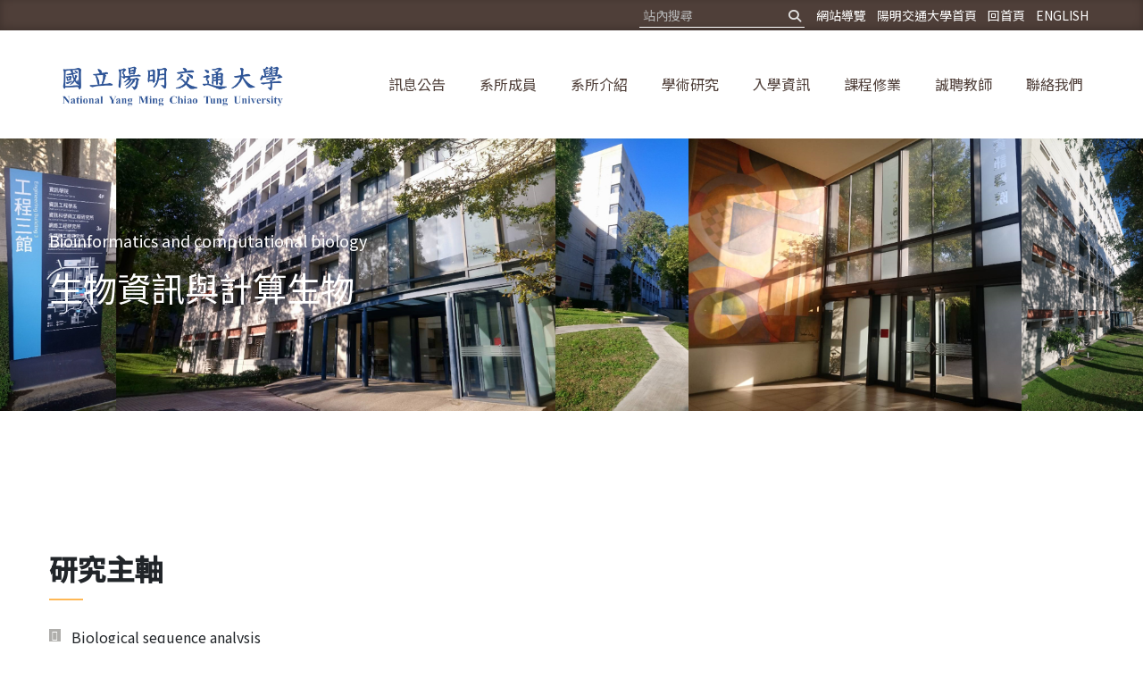

--- FILE ---
content_type: text/html; charset=UTF-8
request_url: https://www.cs.nycu.edu.tw/research/bioinformatics?locale=zh
body_size: 32292
content:
<!doctype html>
<html>
    <head>
        <meta charset="utf-8">
        <meta http-equiv="X-UA-Compatible" content="IE=edge">
        <meta name="viewport" content="width=device-width, initial-scale=1">

        <title>生物資訊與計算生物 - 國立陽明交通大學資訊工程學系</title>

        <link rel="stylesheet" href="/css/styles.css?id=9565db9e333e145437f1056a5c823d97">
        <link rel="stylesheet" href="/css/app.css?id=094a464170652344a5ff24f54ce2cd52">
        <link rel="stylesheet" href="/css/custom.css?id=a7a068975ea9ca477dd5bd3759950dc1">
        <link rel="stylesheet" href="/css/block.css?id=0825edd3116c03d4cc93cde3831ee9c5">

        <!-- Favicon -->
        <link rel="apple-touch-icon" sizes="180x180" href="/apple-touch-icon.png">
<link rel="icon" type="image/png" sizes="32x32" href="/favicon-32x32.png">
<link rel="icon" type="image/png" sizes="16x16" href="/favicon-16x16.png">
<link rel="manifest" href="/site.webmanifest">
<link rel="mask-icon" href="/safari-pinned-tab.svg" color="#5bbad5">
<meta name="msapplication-TileColor" content="#2d89ef">
<meta name="theme-color" content="#ffffff">

        <meta property="og:title" content="生物資訊與計算生物">

<meta property="og:url" content="https://www.cs.nycu.edu.tw/research/bioinformatics">
<meta property="og:type" content="website">
<meta property="og:locale" content="zh">

<meta property="og:locale:alternative" content="zh_TW">
<meta property="og:site_name" content="國立陽明交通大學資訊工程學系">
    <meta property="og:description" content="Bioinformatics and computational biology">
    <meta name="description" content="Bioinformatics and computational biology">

    </head>
    <body>
        <div class="topbar">
    <div style="max-width: 1200px;" class="container-fluid">
        <ul class="d-flex flex-row-reverse mb-0">
                                        <li hidden>
                    <a href="?locale=zh">中文</a>
                </li>
                            <li >
                    <a href="?locale=en">ENGLISH</a>
                </li>
                        <li>
                <a href="https://www.cs.nycu.edu.tw">回首頁</a>
            </li>
            <li>
                <a href="https://www.nycu.edu.tw/" target="_blank">陽明交通大學首頁</a>
            </li>
            <li>
                <a href="https://www.cs.nycu.edu.tw/sitemap">網站導覽</a>
            </li>
            <li>
                <div class="search d-none d-md-block" method="GET" action="https://www.cs.nycu.edu.tw/search">
                    <script>
                        function siteSearch() {
                            const word = document.getElementById('siteSearch').value;
                            window.location.href = '/search?q=' + encodeURIComponent(word);
                        }
                    </script>
                    <input id="siteSearch" placeholder="站內搜尋" onkeyup="/* 13 -> [Enter] */ event.keyCode === 13 && siteSearch()">
                    <button onclick="siteSearch()">
                        <i class="fa fa-search" aria-hidden="true"></i>
                    </button>
                </div>
            </li>
        </ul>
    </div>
</div>
        <nav class="navbar navbar-expand-md flex-wrap justify-content-center justify-content-sm-around bg-white z-2">
            <a class="navbar-brand" href="/">
                <img src="https://www.cs.nycu.edu.tw/img/nycu_logo.png" alt="">
            </a>
            <button type="button" class="navbar-toggler collapsed" data-toggle="collapse" data-target="#navbarCollapseForMobile"
                aria-expanded="false">
                <span class="sr-only">Toggle navigation</span>
                <i class="navbar-toggle-icon fa fa-bars"></i>
            </button>

                
        <div class="collapse navbar-collapse bg-white" id="navbarCollapseForMobile">
            <ul class="nav navbar-nav navbar-nav-scroll" style="max-height: 50vh;">
                                    <li class="nav-item  ">
                        <a
                            href="/announcements"
                                                            class="nav-link"
                                                    >
                            訊息公告
                                                    </a>
                                            </li>
                                    <li class="nav-item  ">
                        <a
                            href="/members"
                                                            class="nav-link"
                                                    >
                            系所成員
                                                    </a>
                                            </li>
                                    <li class="nav-item  dropdown">
                        <a
                            href="/intro"
                                                            class="nav-link" role="button" aria-haspopup="true" aria-expanded="false"
                                                    >
                            系所介紹
                                                            <i class="fa fa-chevron-down" aria-hidden="true"></i>
                                                    </a>
                                                    <ul class="dropdown-menu dropdown-menu-right shadow">
                                                                    <li class="dropdown-item ">
                                        <a class="nav-link" href="/intro/history">歷史沿革</a>
                                    </li>
                                                                    <li class="dropdown-item ">
                                        <a class="nav-link" href="/intro/organization">系所組織</a>
                                    </li>
                                                                    <li class="dropdown-item ">
                                        <a class="nav-link" href="/intro/awards">榮譽事蹟</a>
                                    </li>
                                                                    <li class="dropdown-item ">
                                        <a class="nav-link" href="/intro/research-center">研究中心</a>
                                    </li>
                                                                    <li class="dropdown-item ">
                                        <a class="nav-link" href="/intro/space">系資訊中心與特色空間</a>
                                    </li>
                                                                    <li class="dropdown-item ">
                                        <a class="nav-link" href="/intro/graduated">資工系友</a>
                                    </li>
                                                                    <li class="dropdown-item ">
                                        <a class="nav-link" href="/intro/student-association">系學會與社團</a>
                                    </li>
                                                                    <li class="dropdown-item ">
                                        <a class="nav-link" href="/intro/magazine">資訊人院刊</a>
                                    </li>
                                                            </ul>
                                            </li>
                                    <li class="nav-item active dropdown">
                        <a
                            href="/research"
                                                            class="nav-link" role="button" aria-haspopup="true" aria-expanded="false"
                                                    >
                            學術研究
                                                            <i class="fa fa-chevron-down" aria-hidden="true"></i>
                                                    </a>
                                                    <ul class="dropdown-menu dropdown-menu-right shadow">
                                                                    <li class="dropdown-item ">
                                        <a class="nav-link" href="/research/algorithm-computational-theory-and-scientific-computing">演算法與計算理論</a>
                                    </li>
                                                                    <li class="dropdown-item ">
                                        <a class="nav-link" href="/research/programming-languages-compilers-and-software-engineering">程式語言、編譯器與軟體工程</a>
                                    </li>
                                                                    <li class="dropdown-item ">
                                        <a class="nav-link" href="/research/operating-system-decentralized-system-and-real-time-system">作業系統、分散式與即時系統</a>
                                    </li>
                                                                    <li class="dropdown-item ">
                                        <a class="nav-link" href="/research/embedded-system-wafer-system-computer-structure">嵌入式系統、晶片系統與計算機結構</a>
                                    </li>
                                                                    <li class="dropdown-item ">
                                        <a class="nav-link" href="/research/electronic-design-automation">電子設計自動化</a>
                                    </li>
                                                                    <li class="dropdown-item ">
                                        <a class="nav-link" href="/research/artificial-intelligence-machine-learning-intelligent-computing">人工智慧、機器學習、智慧型計算</a>
                                    </li>
                                                                    <li class="dropdown-item ">
                                        <a class="nav-link" href="/research/internet-of-things-communication">物聯網通訊</a>
                                    </li>
                                                                    <li class="dropdown-item ">
                                        <a class="nav-link" href="/research/wireless-network">無線網路</a>
                                    </li>
                                                                    <li class="dropdown-item ">
                                        <a class="nav-link" href="/research/multimedia-communication">多媒體通訊</a>
                                    </li>
                                                                    <li class="dropdown-item ">
                                        <a class="nav-link" href="/research/broadband-communication">寬頻通訊</a>
                                    </li>
                                                                    <li class="dropdown-item ">
                                        <a class="nav-link" href="/research/software-defined-network">軟體定義網路</a>
                                    </li>
                                                                    <li class="dropdown-item ">
                                        <a class="nav-link" href="/research/computer-vision-image-processing-graphic-recognition">電腦視覺、影像處理與人機互動</a>
                                    </li>
                                                                    <li class="dropdown-item ">
                                        <a class="nav-link" href="/research/multimedia-information-system">多媒體資訊系統</a>
                                    </li>
                                                                    <li class="dropdown-item ">
                                        <a class="nav-link" href="/research/biomedical-signals-and-images">生醫訊號與影像</a>
                                    </li>
                                                                    <li class="dropdown-item ">
                                        <a class="nav-link" href="/research/human-computer-interaction-virtual-and-augmented-reality-wearable-technology">人機互動、虛擬與擴增實境與穿戴式技術</a>
                                    </li>
                                                                    <li class="dropdown-item ">
                                        <a class="nav-link" href="/research/graphics-animation-games-digital-learning">圖學、動畫、遊戲與數位學習</a>
                                    </li>
                                                                    <li class="dropdown-item ">
                                        <a class="nav-link" href="/research/smart-environment">智慧環境</a>
                                    </li>
                                                                    <li class="dropdown-item ">
                                        <a class="nav-link" href="/research/cloud-computing">雲端計算</a>
                                    </li>
                                                                    <li class="dropdown-item ">
                                        <a class="nav-link" href="/research/huge-amount-of-data-and-data-exploration">巨量資料與資料探勘</a>
                                    </li>
                                                                    <li class="dropdown-item ">
                                        <a class="nav-link" href="/research/information-and-network-security">資訊與網路安全</a>
                                    </li>
                                                                    <li class="dropdown-item active">
                                        <a class="nav-link" href="/research/bioinformatics">生物資訊與計算生物</a>
                                    </li>
                                                                    <li class="dropdown-item ">
                                        <a class="nav-link" href="/research/biomedical-data-analysis">生物醫學資料分析</a>
                                    </li>
                                                                    <li class="dropdown-item ">
                                        <a class="nav-link" href="/research/computational-signal">最佳化訊號、影像與幾何計算</a>
                                    </li>
                                                                    <li class="dropdown-item ">
                                        <a class="nav-link" href="/research/deep-learning-in-medical-image">醫學影像分析</a>
                                    </li>
                                                                    <li class="dropdown-item ">
                                        <a class="nav-link" href="/research/high-dimensional-data-analysis">高維度資料分析</a>
                                    </li>
                                                                    <li class="dropdown-item ">
                                        <a class="nav-link" href="/research/natural-language">自然語言處理</a>
                                    </li>
                                                                    <li class="dropdown-item ">
                                        <a class="nav-link" href="/research/network-attack-detection">網路安全、網路攻擊偵測與硬體加速技術</a>
                                    </li>
                                                                    <li class="dropdown-item ">
                                        <a class="nav-link" href="/research/system-security-software-security-ai-automatic-attack-and-defense">系統安全、軟體安全、AI自動攻防</a>
                                    </li>
                                                                    <li class="dropdown-item ">
                                        <a class="nav-link" href="/research/artificial-intelligence-security">人工智慧安全</a>
                                    </li>
                                                                    <li class="dropdown-item ">
                                        <a class="nav-link" href="/research/blockchain">區塊鏈</a>
                                    </li>
                                                                    <li class="dropdown-item ">
                                        <a class="nav-link" href="/research/quantum-cryptography-and-computing-communication-technology-cryptography-encryption-and-decryption-hardware-architecture">量子密碼與計算、通訊技術、密碼學、加解密硬體架構</a>
                                    </li>
                                                                    <li class="dropdown-item ">
                                        <a class="nav-link" href="/research/security-and-hardware-trojan-security-chip-software-and-hardware-system-design">安全與硬體特洛伊、安全晶片軟硬體系統設計</a>
                                    </li>
                                                            </ul>
                                            </li>
                                    <li class="nav-item  dropdown">
                        <a
                            href="/admission"
                                                            class="nav-link" role="button" aria-haspopup="true" aria-expanded="false"
                                                    >
                            入學資訊
                                                            <i class="fa fa-chevron-down" aria-hidden="true"></i>
                                                    </a>
                                                    <ul class="dropdown-menu dropdown-menu-right shadow">
                                                                    <li class="dropdown-item ">
                                        <a class="nav-link" href="/admission/undergraduate">學士班</a>
                                    </li>
                                                                    <li class="dropdown-item ">
                                        <a class="nav-link" href="/admission/graduate">碩士班</a>
                                    </li>
                                                                    <li class="dropdown-item ">
                                        <a class="nav-link" href="/admission/phd">博士班</a>
                                    </li>
                                                                    <li class="dropdown-item ">
                                        <a class="nav-link" href="/admission/in-service-master-program">在職專班</a>
                                    </li>
                                                                    <li class="dropdown-item ">
                                        <a class="nav-link" href="/admission/training">資通人才培訓班</a>
                                    </li>
                                                            </ul>
                                            </li>
                                    <li class="nav-item  dropdown">
                        <a
                            href="/education"
                                                            class="nav-link" role="button" aria-haspopup="true" aria-expanded="false"
                                                    >
                            課程修業
                                                            <i class="fa fa-chevron-down" aria-hidden="true"></i>
                                                    </a>
                                                    <ul class="dropdown-menu dropdown-menu-right shadow">
                                                                    <li class="dropdown-item ">
                                        <a class="nav-link" href="/education/undergraduate">學士班</a>
                                    </li>
                                                                    <li class="dropdown-item ">
                                        <a class="nav-link" href="/education/master">碩士班</a>
                                    </li>
                                                                    <li class="dropdown-item ">
                                        <a class="nav-link" href="/education/phd">博士班</a>
                                    </li>
                                                                    <li class="dropdown-item ">
                                        <a class="nav-link" href="/education/credit-course">學分學程</a>
                                    </li>
                                                                    <li class="dropdown-item ">
                                        <a class="nav-link" href="/education/cross-domain-study">跨域學程</a>
                                    </li>
                                                                    <li class="dropdown-item ">
                                        <a class="nav-link" href="/education/exchange-student">交換學生</a>
                                    </li>
                                                            </ul>
                                            </li>
                                    <li class="nav-item  ">
                        <a
                            href="/open-positions-announcement"
                                                            class="nav-link"
                                                    >
                            誠聘教師
                                                    </a>
                                            </li>
                                    <li class="nav-item  ">
                        <a
                            href="/contact-us"
                                                            class="nav-link"
                                                    >
                            聯絡我們
                                                    </a>
                                            </li>
                            </ul>
            <div class="d-md-none p-3 border border-top">
                <script>
                    function siteSearchInNavbar() {
                        const word = document.getElementById('siteSearchInNavbar').value;
                        window.location.href = '/search?q=' + encodeURIComponent(word)
                    }
                </script>
                <input id="siteSearchInNavbar" placeholder="站內搜尋" class="form-control mb-2" onkeyup="/* 13 -> [Enter] */ event.keyCode === 13 && siteSearchInNavbar()">
                <button class="bs-btn" onclick="siteSearchInNavbar()">搜尋</button>
            </div>
        </div>
</nav>


        
<div data-v-ab0c2062="" data-v-0d8cfbc6="" class="header" style="background-image: url(&quot;https://www.cs.nycu.edu.tw/storage/materials/eVHfWonuSC0gUEPKfpSCrvV8qc1DiKFoXfya5Zw7.png&quot;);"><div data-v-ab0c2062="" class="container-fluid"><div data-v-ab0c2062="" style="position: absolute; inset: 0px; background-color: rgba(0, 0, 0, 0);"></div><div data-v-ab0c2062="" class="subtitle"><div data-v-ab0c2062="" id="56960389821718821282306" class="" style="position: relative;"  ><p>Bioinformatics and computational biology</p></div></div><h1 data-v-ab0c2062="" class=""><div data-v-ab0c2062="" id="41928466131718821282306" class="" style="position: relative;"  ><p>生物資訊與計算生物</p></div></h1></div></div><div data-v-0d8cfbc6="" class="moto-widget moto-widget-block moto-background-fixed moto-spacing-top-large moto-spacing-right-auto moto-spacing-bottom-large moto-spacing-left-auto" style="padding-top: 60px; padding-bottom: 80px; background-color: rgb(255, 255, 255);"><div class="container-fluid" style="max-width: 1200px;"><div class="row"><div class="col-sm-12"><div class="moto-widget-text free-style-content"><div id="68562524441718821282308" class="" style="position: relative;"  ><p><br></p><h3><br></h3><h2><strong>研究主軸</strong></h2><ul><li>Biological sequence analysis</li><li>Biological image analysis</li><li>Neural Engineering</li><li>Molecular Evolution</li><li>Structural bioinformatics</li><li>Network biology</li><li>Disease modeling and analysis</li><li>Drug discovery</li><li>Molecular dynamics and quantum mechanical simulations</li></ul><p><br></p><h2><strong>研究人員</strong></h2><table style="border-collapse: collapse; width: 100.085%; height: 108px;" border="1" data-mce-style="border-collapse: collapse; width: 100.085%; height: 108px;"><tbody><tr style="height: 49px;" data-mce-style="height: 49px;"><td style="width: 12.5%; vertical-align: middle; text-align: center; height: 49px;" data-mce-style="width: 12.5%; vertical-align: middle; text-align: center; height: 49px;"><div><a href="https://dbt.nycu.edu.tw/faculty/yang-jinn-moon/" target="_blank" rel="noopener" data-mce-href="https://dbt.nycu.edu.tw/faculty/yang-jinn-moon/">楊進木 Jinn-Moon Yang</a><br data-mce-bogus="1"></div></td><td style="width: 12.5%; vertical-align: middle; text-align: center; height: 49px;" data-mce-style="width: 12.5%; vertical-align: middle; text-align: center; height: 49px;"><div><a href="https://dbt.nycu.edu.tw/faculty/ho-shinn-ying/" target="_blank" rel="noopener" data-mce-href="https://dbt.nycu.edu.tw/faculty/ho-shinn-ying/">何信瑩 Shinn-Ying Ho</a><br data-mce-bogus="1"></div></td><td style="width: 12.5%; vertical-align: middle; text-align: center; height: 49px;" data-mce-style="width: 12.5%; vertical-align: middle; text-align: center; height: 49px;"><div>朱智瑋 Jhih-Wei Chu<br data-mce-bogus="1"></div></td><td style="width: 12.5%; vertical-align: middle; text-align: center; height: 49px;" data-mce-style="width: 12.5%; vertical-align: middle; text-align: center; height: 49px;"><div><a href="https://dbt.nycu.edu.tw/faculty/%E5%B0%A4%E7%A6%8E%E7%A5%A5/" target="_blank" rel="noopener" data-mce-href="https://dbt.nycu.edu.tw/faculty/%E5%B0%A4%E7%A6%8E%E7%A5%A5/">尤禎祥 Jen-Shiang Yu</a><br data-mce-bogus="1"></div></td><td style="width: 12.5%; vertical-align: middle; text-align: center; height: 49px;" data-mce-style="width: 12.5%; vertical-align: middle; text-align: center; height: 49px;"><div>柯立偉 Li-Wei Ko<br data-mce-bogus="1"></div></td></tr><tr style="height: 49px;" data-mce-style="height: 49px;"><td style="width: 12.5%; vertical-align: middle; text-align: center; height: 49px;" data-mce-style="width: 12.5%; vertical-align: middle; text-align: center; height: 49px;"><div><a href="https://dbt.nycu.edu.tw/faculty/%E6%9E%97%E5%8B%87%E6%AC%A3/" target="_blank" rel="noopener" data-mce-href="https://dbt.nycu.edu.tw/faculty/%E6%9E%97%E5%8B%87%E6%AC%A3/">林勇欣 Yeong-Shin Lin</a><br data-mce-bogus="1"></div></td><td style="width: 12.5%; vertical-align: middle; text-align: center; height: 49px;" data-mce-style="width: 12.5%; vertical-align: middle; text-align: center; height: 49px;"><div><a href="https://dbt.nycu.edu.tw/faculty/%E9%BB%83%E5%85%86%E7%A5%BA/" target="_blank" rel="noopener" data-mce-href="https://dbt.nycu.edu.tw/faculty/%E9%BB%83%E5%85%86%E7%A5%BA/">黃兆祺 Eric Hwang</a><br data-mce-bogus="1"></div></td><td style="width: 12.5%; vertical-align: middle; text-align: center; height: 49px;" data-mce-style="width: 12.5%; vertical-align: middle; text-align: center; height: 49px;"><div>羅惟正 Wei-Cheng Lo<br data-mce-bogus="1"></div></td><td style="width: 12.5%; vertical-align: middle; text-align: center; height: 49px;" data-mce-style="width: 12.5%; vertical-align: middle; text-align: center; height: 49px;"><div>陳亭妏 Ting-Wen Chen<br data-mce-bogus="1"></div></td><td style="width: 12.5%; vertical-align: middle; text-align: center; height: 49px;" data-mce-style="width: 12.5%; vertical-align: middle; text-align: center; height: 49px;"><div><a href="https://dbt.nycu.edu.tw/en/faculty/%E6%9E%97%E5%B3%BB%E5%AE%87/" target="_blank" rel="noopener" data-mce-href="https://dbt.nycu.edu.tw/en/faculty/%E6%9E%97%E5%B3%BB%E5%AE%87/">林峻宇 Chun-Yu Lin</a><br data-mce-bogus="1"></div></td></tr><tr style="height: 10px;" data-mce-style="height: 10px;"><td style="width: 12.5%; vertical-align: middle; text-align: center; height: 10px;" data-mce-style="width: 12.5%; vertical-align: middle; text-align: center; height: 10px;"><a href="https://www.cs.nycu.edu.tw/members/detail/jhh" target="_blank" rel="noopener" data-mce-href="https://www.cs.nycu.edu.tw/members/detail/jhh">洪瑞鴻 Jui-Hung Hung</a><br data-mce-bogus="1"></td><td style="width: 12.5%; vertical-align: middle; text-align: center; height: 10px;" data-mce-style="width: 12.5%; vertical-align: middle; text-align: center; height: 10px;"><div><br></div></td><td style="width: 12.5%; vertical-align: middle; text-align: center; height: 10px;" data-mce-style="width: 12.5%; vertical-align: middle; text-align: center; height: 10px;"><div><br></div></td><td style="width: 12.5%; vertical-align: middle; text-align: center; height: 10px;" data-mce-style="width: 12.5%; vertical-align: middle; text-align: center; height: 10px;"><div><br></div></td><td style="width: 12.5%; vertical-align: middle; text-align: center; height: 10px;" data-mce-style="width: 12.5%; vertical-align: middle; text-align: center; height: 10px;"><div><br></div></td></tr></tbody></table></div></div></div><!----></div></div></div>

        <div class="footer-container">
    <footer class="footer">
      <div>
        <p class="font-weight-bolder copyright">
          Copyright © 2026 國立陽明交通大學資訊工程學系 All rights reserved
        </p>
        <p class="important-links">
          <a href="/declarations#website-security-policy">
            個人資料保護暨資訊安全宣言
          </a> |
          <a href="/declarations#open-information-announcement">
            網站資料開放宣告
          </a>
          <br />
          <a target="_blank" href="https://www.nycu.edu.tw/">
            陽明交通大學首頁
          </a> |
          <a target="_blank" href="https://www.ccs.nycu.edu.tw/">
            資訊學院
          </a>
        </p>
        <p class="preference-language d-flex" style="column-gap: .5rem">
          <label>LANGUAGE:</label>
                                 <a href="?locale=zh">中文</a>
                       <a href="?locale=en">ENGLISH</a>
                  </p>
      </div>
      <p class="d-flex social-links" style="column-gap: 2rem;">
        <a href="https://www.facebook.com/csnctu" target="_blank">
            <i class="fab fa-facebook-f" aria-hidden="true"></i>
        </a>
        <a href="https://twitter.com/nctucs" target="_blank">
            <i class="fab fa-twitter" aria-hidden="true"></i>
        </a>
        <a href="https://www.youtube.com/user/nctucs" target="_blank">
            <i class="fab fa-youtube" aria-hidden="true"></i>
        </a>
      </p>
      <div class="contact-links">
        <p>300 新竹市大學路 1001 號光復校區工程三館 343 室</p>
        <p>
            電話：<a href="tel:+886-3-5715900">(03)5715900</a>
        </p>
        <p>
            Email: <a href="mailto:office@cs.nycu.edu.tw">office@cs.nycu.edu.tw</a>
        </p>
        <p>
          傳真：(03)5721490
        </p>
      </div>
    </footer>
</div>

        <script src="https://www.cs.nycu.edu.tw/js/jquery-3.6.0.min.js"></script>
        <script src="/js/app.js?id=4b4fd94cb6ae91dc0032022591b97d1e" defer></script>
            <script>
    $(function () {
        $('.announcement-content table, .free-style-content table').wrap('<div class="table-responsive"></div>');
    });
</script>
<script>
    $('.navbar-nav i.fa.fa-chevron-down').click(function (e) {
        e.preventDefault();
        const parent = $(this).parent().parent();
        parent.toggleClass('show');
        parent.children().eq(1).toggleClass('show');
    });
</script>
    </body>
</html>


--- FILE ---
content_type: text/css
request_url: https://www.cs.nycu.edu.tw/css/styles.css?id=9565db9e333e145437f1056a5c823d97
body_size: 4636
content:
html{height:100%}body{min-height:100%;overflow-x:hidden;position:relative}.moto-color1_3{color:#feb856}.moto-color2_3{color:#4f3f39}.moto-color5_5{color:#fff}.moto-bg-color_custom5{background:#f7f6f2}.moto-widget{position:relative}@media screen and (min-width:767px){.moto-widget-block .container-fluid:after,.moto-widget-block .container-fluid:before,.moto-widget-row .container-fluid:after,.moto-widget-row .container-fluid:before{display:block}.moto-widget-block .row,.moto-widget-row .row{display:flex}.moto-widget-block .row:after,.moto-widget-block .row:before,.moto-widget-row .row:after,.moto-widget-row .row:before{display:block}.moto-widget-row.moto-justify-content_bottom>.container-fluid>.row>.moto-cell,.moto-widget-row.moto-justify-content_center>.container-fluid>.row>.moto-cell{display:flex;flex-direction:column}.moto-widget-row.moto-justify-content_bottom .moto-widget-image,.moto-widget-row.moto-justify-content_bottom .moto-widget-menu,.moto-widget-row.moto-justify-content_bottom .moto-widget-row,.moto-widget-row.moto-justify-content_bottom .moto-widget-social-links,.moto-widget-row.moto-justify-content_center .moto-widget-image,.moto-widget-row.moto-justify-content_center .moto-widget-menu,.moto-widget-row.moto-justify-content_center .moto-widget-row,.moto-widget-row.moto-justify-content_center .moto-widget-social-links{flex:0 0 auto}.moto-widget-row.moto-justify-content_center>.container-fluid>.row>.moto-cell{justify-content:center}.moto-widget-row.moto-justify-content_bottom>.container-fluid>.row>.moto-cell{justify-content:flex-end}}.row-fixed .container-fluid{margin-left:auto;margin-right:auto}.moto-disabling_row-fixed .row-fixed .container-fluid{max-width:none}.row-gutter-0 .container-fluid,.row-gutter-0 .moto-cell{padding-left:0;padding-right:0}.row-gutter-0 .row{margin-left:0;margin-right:0}.moto-widget-row>.container-fluid .container-fluid{padding-left:0;padding-right:0}@media screen and (min-width:1039px){.moto-background-fixed{background-attachment:fixed}}.moto-widget-text-content{padding:0 1px}.moto-widget-text-content:after{clear:both;content:"";display:table}.moto-align-left{text-align:left}.moto-align-center{text-align:center}.moto-align-right{text-align:right}@media screen and (max-width:1039px){.moto-visible-on_desktop{display:none}}@media screen and (max-width:767px){.moto-align-center_mobile-h{text-align:center}}.moto-widget-button .moto-widget-button-link{cursor:pointer;display:inline-block}.moto-widget-button .moto-widget-theme-icon{display:none}.moto-widget-button button{background:none;border:none;font:inherit;outline:none}.moto-widget-text ol,.moto-widget-text ul{list-style-type:none}.moto-widget-divider{font-size:0}.moto-widget-divider .moto-widget-divider-line{display:inline-block;margin:0;width:100%}.moto-widget-image{font-size:0}.moto-widget-image .moto-widget-image-link{display:inline-block}.moto-widget-image .moto-widget-image-link:hover{zoom:1}.moto-widget-image .moto-widget-image-picture{max-width:100%;width:100%}.moto-widget-image.moto-widget-image_empty{display:none}.moto-widget-menu.moto-align-right .moto-widget-menu-sublist .moto-widget-menu-item .moto-widget-menu-sublist{left:-100%}@keyframes defaultLoader{0%{transform:rotate(0deg)}to{transform:rotate(1turn)}}.moto-widget-slider .bx-controls-direction a.bx-next.disabled,.moto-widget-slider .bx-controls-direction a.bx-prev.disabled{display:none}@keyframes defaultCarouselLoader{0%{left:0;opacity:1;transform:scale(0)}12.5%{transform:scale(1)}25%{left:0}37.5%{left:18px}50%{left:18px}62.5%{left:36px}75%{left:36px;transform:scale(1)}87.5%{left:36px;opacity:1;transform:scale(0)}to{left:36px;opacity:0}}.moto-widget-blog-recent_posts .moto-widget-blog-recent_posts-list .moto-widget-blog-recent_posts-item:last-child .moto-widget-text{padding-bottom:0}@media screen and (max-width:767px){.moto-sticky-pseudo-element,.moto-widget.moto-sticky__hidden{display:none!important}.moto-section.moto-sticky__attached,.moto-widget.moto-sticky__attached{position:static!important;transform:none;width:auto!important}}.moto-spacing-top-auto{padding-top:0}.moto-spacing-top-small{padding-top:25px}.moto-spacing-top-medium{padding-top:60px}.moto-spacing-top-large{padding-top:140px}.moto-spacing-bottom-auto{padding-bottom:0}.moto-spacing-bottom-small{padding-bottom:25px}.moto-spacing-bottom-large{padding-bottom:140px}.moto-spacing-left-auto{padding-left:0}.moto-spacing-left-small{padding-left:25px}.moto-spacing-left-medium{padding-left:60px}.moto-spacing-right-auto{padding-right:0}.moto-spacing-right-small{padding-right:25px}.moto-spacing-right-medium{padding-right:60px}@media (max-width:1039px){.moto-spacing-top-small{padding-top:20px}.moto-spacing-top-medium{padding-top:30px}.moto-spacing-top-large{padding-top:50px}.moto-spacing-bottom-small{padding-bottom:20px}.moto-spacing-bottom-large{padding-bottom:50px}.moto-spacing-left-small{padding-left:20px}.moto-spacing-left-medium{padding-left:30px}.moto-spacing-right-small{padding-right:20px}.moto-spacing-right-medium{padding-right:30px}}@media (max-width:767px){.moto-spacing-top-small{padding-top:20px}.moto-spacing-top-medium{padding-top:30px}.moto-spacing-top-large{padding-top:40px}.moto-spacing-bottom-small{padding-bottom:20px}.moto-spacing-bottom-large{padding-bottom:40px}.moto-spacing-left-small{padding-left:20px}.moto-spacing-left-medium{padding-left:30px}.moto-spacing-right-small{padding-right:20px}.moto-spacing-right-medium{padding-right:30px}}@media (max-width:479px){.moto-spacing-top-small{padding-top:20px}.moto-spacing-top-medium{padding-top:25px}.moto-spacing-top-large{padding-top:35px}.moto-spacing-bottom-small{padding-bottom:20px}.moto-spacing-bottom-large{padding-bottom:35px}.moto-spacing-left-small{padding-left:20px}.moto-spacing-left-medium{padding-left:25px}.moto-spacing-right-small{padding-right:20px}.moto-spacing-right-medium{padding-right:25px}}.moto-container_content_5948eb3c3{background-color:#fff;border:0 #fff;border-bottom-left-radius:0;border-bottom-right-radius:0;border-top-left-radius:0;border-top-right-radius:0;margin:0;padding:0}.moto-text_system_14{color:#a9a196;font-family:Merriweather,serif;font-size:14px;font-style:italic;font-weight:300;letter-spacing:0;line-height:1.5}.moto-text_system_14 a{color:#a9a196}.moto-text_system_14 a,.moto-text_system_14 a:hover{font-style:normal;font-weight:300;text-decoration:none}.moto-text_system_14 a:hover{color:#feb856}@media (max-width:1039px){.moto-text_system_14{font-size:12px;letter-spacing:0;line-height:1.5}}@media (max-width:767px){.moto-text_system_14{font-size:12px;letter-spacing:0;line-height:1.5}}@media (max-width:479px){.moto-text_system_14{font-size:12px;letter-spacing:0;line-height:1.5}}.moto-text_system_11{color:#a9a196;font-family:Merriweather,serif;font-size:14px;font-style:italic;font-weight:400;letter-spacing:0;line-height:1}.moto-text_system_11 a{color:#fff}.moto-text_system_11 a,.moto-text_system_11 a:hover{font-style:normal;font-weight:400;text-decoration:none}.moto-text_system_11 a:hover{color:#feb856}@media (max-width:1039px){.moto-text_system_11{font-size:12px;letter-spacing:0;line-height:1.4}}@media (max-width:767px){.moto-text_system_11{font-size:12px;letter-spacing:0;line-height:1.4}}@media (max-width:479px){.moto-text_system_11{font-size:12px;letter-spacing:0;line-height:1.4}}.moto-text_system_10{font-family:Open Sans,sans-serif;font-size:16px;letter-spacing:0;line-height:1.6}.moto-text_system_10,.moto-text_system_10 a{color:#979592;font-style:normal;font-weight:400}.moto-text_system_10 a{text-decoration:none}.moto-text_system_10 a:hover{color:#feb856;font-style:normal;font-weight:400;text-decoration:none}@media (max-width:1039px){.moto-text_system_10{font-size:14px;letter-spacing:0;line-height:1.4}}@media (max-width:767px){.moto-text_system_10{font-size:14px;letter-spacing:0;line-height:1.3}}@media (max-width:479px){.moto-text_system_10{font-size:13px;letter-spacing:0;line-height:1.2}}.moto-text_system_8{font-family:Merriweather,serif;font-size:20px;letter-spacing:0;line-height:1.4}.moto-text_system_8,.moto-text_system_8 a{color:#4f3f39;font-style:normal;font-weight:400}.moto-text_system_8 a{text-decoration:none}.moto-text_system_8 a:hover{color:#feb856;font-style:normal;font-weight:400;text-decoration:none}@media (max-width:1039px){.moto-text_system_8{font-size:14px;letter-spacing:0;line-height:1.3}}@media (max-width:767px){.moto-text_system_8{font-size:18px;letter-spacing:0;line-height:1.4}}@media (max-width:479px){.moto-text_system_8{font-size:16px;letter-spacing:0;line-height:1.5}}.moto-text_system_7{font-family:Merriweather,serif;font-size:40px;letter-spacing:0;line-height:1.3}.moto-text_system_7,.moto-text_system_7 a{color:#4f3f39;font-style:normal;font-weight:400}.moto-text_system_7 a{text-decoration:none}.moto-text_system_7 a:hover{color:#feb856;font-style:normal;font-weight:400;text-decoration:none}@media (max-width:1039px){.moto-text_system_7{font-size:30px;letter-spacing:0;line-height:1.3}}@media (max-width:767px){.moto-text_system_7{font-size:25px;letter-spacing:0;line-height:1.3}}@media (max-width:479px){.moto-text_system_7{font-size:20px;letter-spacing:0;line-height:1.3}}.moto-text_system_6{color:#fff;font-family:Merriweather,serif;font-size:54px;font-style:normal;font-weight:400;letter-spacing:0;line-height:1.3}.moto-text_system_6 a{color:#4f3f39}.moto-text_system_6 a,.moto-text_system_6 a:hover{font-style:normal;font-weight:400;text-decoration:none}.moto-text_system_6 a:hover{color:#feb856}@media (max-width:1039px){.moto-text_system_6{font-size:35px;letter-spacing:0;line-height:1.4}}@media (max-width:767px){.moto-text_system_6{font-size:30px;letter-spacing:0;line-height:1.5}}@media (max-width:479px){.moto-text_system_6{font-size:26px;letter-spacing:0;line-height:1.4}}.moto-text_normal{color:#fff;font-family:Merriweather,serif;font-size:18px;font-style:italic;font-weight:400;letter-spacing:0;line-height:1.5}.moto-text_normal a{color:#feb856}.moto-text_normal a,.moto-text_normal a:hover{font-style:normal;font-weight:300;text-decoration:none}.moto-text_normal a:hover{color:#4f3f39}@media (max-width:1039px){.moto-text_normal{font-size:15px;letter-spacing:0;line-height:1.5}}@media (max-width:767px){.moto-text_normal{font-size:16px;letter-spacing:0;line-height:1.5}}@media (max-width:479px){.moto-text_normal{font-size:14px;letter-spacing:0;line-height:1.4}}.moto-widget-text *{transition:.3s}.moto-widget-text li{position:relative}.moto-widget-text ul li{padding:0 0 0 25px}.moto-widget-text ul li:before{background:#afaeab;color:#fff;content:"\f105";display:inline-block;font:11px/14px Font Awesome\ 5 Free;height:14px;left:0;position:absolute;text-align:center;top:50%;transform:translateY(-50%);width:13px;z-index:0}.moto-widget-text ol{counter-reset:moto-counter}.moto-widget-text ol li{padding:100px 0 0}.moto-widget-text ol li:not(:last-child){margin-bottom:15px}.moto-widget-text ol li:before{color:#feb856;content:counter(moto-counter,decimal-leading-zero) ".";counter-increment:moto-counter;display:inline-block;font:900 110px/40px Playfair Display,serif;left:0;position:absolute;top:0;z-index:0}.moto-widget-menu.moto-preset-default .moto-widget-menu-list>.moto-widget-menu-item:not(:first-child){margin-left:38px}@media screen and (max-width:1039px){.moto-widget-menu.moto-preset-default .moto-widget-menu-list>.moto-widget-menu-item:not(:first-child){margin-left:16px}}.moto-widget-menu.moto-preset-default .moto-widget-menu-list>.moto-widget-menu-item>.moto-widget-menu-link{line-height:21px;padding:0}.moto-widget-menu.moto-preset-default .moto-widget-menu-list>.moto-widget-menu-item .moto-widget-menu-sublist{border-style:solid;border-width:1px}.moto-widget-menu.moto-preset-default .moto-widget-menu-list>.moto-widget-menu-item .moto-widget-menu-sublist .moto-widget-menu-item .moto-widget-menu-link .moto-widget-menu-link-arrow{font:16px Font Awesome\ 5 Free;line-height:21px;padding-left:5px;position:relative;transform:none;-webkit-transform:none;transition:all .33s ease}.moto-widget-menu.moto-preset-default .moto-widget-menu-list>.moto-widget-menu-item .moto-widget-menu-sublist .moto-widget-menu-item .moto-widget-menu-link .moto-widget-menu-link-arrow:before{content:"\f105"}.moto-widget-menu.moto-preset-default .moto-widget-menu-list>.moto-widget-menu-item .moto-widget-menu-sublist .moto-widget-menu-item .moto-widget-menu-link:after{bottom:0;content:"";height:1px;left:0;position:absolute;width:100%}.moto-widget-menu.moto-preset-2 .moto-widget-menu-list>.moto-widget-menu-item>.moto-widget-menu-link{border:2px solid;letter-spacing:.6px;line-height:21px}.moto-widget-menu.moto-preset-2 .moto-widget-menu-list>.moto-widget-menu-item .moto-widget-menu-sublist .moto-widget-menu-item .moto-widget-menu-link .moto-widget-menu-link-arrow{font:16px Font Awesome\ 5 Free;line-height:21px;padding-left:5px;position:relative;transform:none;-webkit-transform:none;transition:all .33s ease}.moto-widget-menu.moto-preset-2 .moto-widget-menu-list>.moto-widget-menu-item .moto-widget-menu-sublist .moto-widget-menu-item .moto-widget-menu-link .moto-widget-menu-link-arrow:before{content:"\f105"}.moto-widget-menu.moto-preset-2 .moto-widget-menu-list>.moto-widget-menu-item .moto-widget-menu-sublist .moto-widget-menu-item .moto-widget-menu-link:after{bottom:0;content:"";height:1px;left:0;position:absolute;width:100%}.moto-widget-button .moto-widget-button-link{-webkit-backface-visibility:hidden;border:2px solid;border-radius:8px;line-height:22px;position:relative;text-align:center;transition:.3s;z-index:1}.moto-widget-button .moto-widget-button-link.moto-size-small{font-size:15px;min-width:140px;padding:17px 15px}.moto-widget-button .moto-widget-button-link.moto-size-medium{font-size:16px;min-width:150px;padding:17px 15px}.moto-widget-button .moto-widget-button-link.moto-size-large{font-size:17px;min-width:180px;padding:17px 15px}@media screen and (max-width:1039px){.moto-widget-button .moto-widget-button-link.moto-size-large{font-size:15px;min-width:150px;padding:14px 15px}}.moto-widget-button.moto-preset-default .moto-widget-button-link.moto-size-small{font-size:15px;min-width:180px;padding:17px 15px}@media screen and (max-width:1039px){.moto-widget-button.moto-preset-default .moto-widget-button-link.moto-size-small{min-width:150px;padding:14px 15px}}.moto-widget-button.moto-preset-default .moto-widget-button-link.moto-size-medium{font-size:16px;min-width:220px;padding:17px 15px}.moto-widget-button.moto-preset-default .moto-widget-button-link.moto-size-large{font-size:17px;min-width:280px;padding:17px 15px}.moto-widget-button.moto-preset-2 .moto-widget-button-link.moto-size-small{padding:12px 10px}@media screen and (max-width:1039px){.moto-widget-button.moto-preset-2 .moto-widget-button-link.moto-size-medium{min-width:121px;padding:11px 15px}}.moto-widget-button.moto-preset-5 .moto-widget-button-link{border:none;border-radius:0;min-height:auto;min-width:0;padding:0}.moto-widget-button.moto-preset-5 .moto-widget-button-link .moto-widget-theme-icon{display:block;float:right;font-size:16px;font-weight:400;line-height:22px;margin-left:15px}.moto-widget-button.moto-preset-5 .moto-widget-button-link .moto-widget-theme-icon:before{content:"\f105";transition:.3s}.moto-widget-image .moto-widget-image-link{overflow:hidden;position:relative;transition:.3s}.moto-widget-image .moto-widget-image-link .moto-widget-image-picture{transition:.3s}.moto-widget-image .moto-widget-image-link:after,.moto-widget-image .moto-widget-image-link:before{content:"";position:absolute;transition:all .3s ease-in-out}.moto-widget-image .moto-widget-image-link:before{border:1px solid;bottom:0;height:100%;left:0;width:100%;z-index:1}.moto-widget-image .moto-widget-image-link:after{font-family:Font Awesome\ 5 Free;font-size:34px;left:50%;top:50%;transform:translate(-50%,-50%);z-index:5}.moto-widget-image.moto-preset-default .moto-widget-image-link:before{display:none}.moto-widget-image.moto-preset-2 .moto-widget-image-link{border-radius:50%}.moto-widget-image.moto-preset-2 .moto-widget-image-link:before{display:none}.moto-widget-image.moto-preset-3 .moto-widget-image-link:before{border:3px solid}.moto-widget-image.moto-preset-3 .moto-widget-image-link:after{content:"\f002";top:70%}.moto-widget-image.moto-preset-3 .moto-widget-image-link:hover:after{top:50%}.moto-widget-image.moto-preset-4 .moto-widget-image-link:before{border:2px solid}.moto-widget-image.moto-preset-4 .moto-widget-image-link:after{content:"\f002";font-size:52px;top:80%}.moto-widget-image.moto-preset-4 .moto-widget-image-link:hover .moto-widget-image-picture{box-shadow:0 5px 23px 0 rgba(0,0,0,.15)}.moto-widget-image.moto-preset-4 .moto-widget-image-link:hover:after{top:50%}.moto-widget-image.moto-preset-5 .moto-widget-image-link:before{border:2px solid}.moto-widget-image.moto-preset-5 .moto-widget-image-link:after{content:"\f00e";font-size:24px}.moto-widget-grid-gallery.moto-preset-default .moto-widget-grid-gallery-item{border-radius:5px}.moto-widget-grid-gallery.moto-preset-default .moto-widget-grid-gallery-item .caption{bottom:0;opacity:1;padding:15px 48px 14px 17px;right:auto}.moto-widget-grid-gallery.moto-preset-default .moto-widget-grid-gallery-item .caption_text{font-size:18px;letter-spacing:1.08px;line-height:24px;text-align:left;width:100%}.moto-widget-grid-gallery.moto-preset-default .moto-widget-grid-gallery-item:after{bottom:2px;content:"\f061";font-size:18px;right:20px;text-align:center;transform:translateY(-50%);-webkit-transform:translateY(-50%);transition:all .3s ease;width:100%;width:auto;z-index:99}.moto-widget-grid-gallery.moto-preset-2 .moto-widget-grid-gallery-items .moto-widget-grid-gallery-item .caption{font-size:24px;left:50%;opacity:1;text-align:center;top:65%;transform:translateX(-50%);transition:all .3s;width:100%}.moto-widget-grid-gallery.moto-preset-2 .moto-widget-grid-gallery-items .moto-widget-grid-gallery-item:hover .caption{opacity:1;top:60%}.moto-widget-grid-gallery.moto-preset-2 .moto-widget-grid-gallery-items .moto-widget-grid-gallery-item:after{bottom:50%;content:"\f067";font-size:45px;text-align:center;transform:translateY(50%) scale(0);-webkit-transform:translateY(50%) scale(0);width:100%}.moto-widget-grid-gallery.moto-preset-2 .moto-widget-grid-gallery-items .moto-widget-grid-gallery-item:hover:after{transform:translateY(50%) scale(1);-webkit-transform:translateY(50%) scale(1)}.moto-widget-slider.moto-preset-default .bx-wrapper .bx-controls .bx-pager{bottom:30px;position:absolute}.moto-widget-slider.moto-preset-default .bx-wrapper .bx-controls .bx-pager .bx-pager-item:not(:first-child){margin-left:20px}.moto-widget-slider.moto-preset-default .bx-wrapper .bx-controls .bx-pager .bx-pager-item .bx-pager-link{border:none;border-radius:50%;height:9px;transition:.3s;width:9px}.moto-widget-slider.moto-preset-default .bx-wrapper .bx-controls .bx-controls-direction .bx-next,.moto-widget-slider.moto-preset-default .bx-wrapper .bx-controls .bx-controls-direction .bx-prev{border:none;display:block;height:60px;position:absolute;text-align:center;top:55%;transform:translateY(-50%);transition:.3s;width:60px}@media screen and (max-width:1039px){.moto-widget-slider.moto-preset-default .bx-wrapper .bx-controls .bx-controls-direction .bx-next,.moto-widget-slider.moto-preset-default .bx-wrapper .bx-controls .bx-controls-direction .bx-prev{top:50%}}.moto-widget-slider.moto-preset-default .bx-wrapper .bx-controls .bx-controls-direction .bx-next:before,.moto-widget-slider.moto-preset-default .bx-wrapper .bx-controls .bx-controls-direction .bx-prev:before{font:30px/60px Font Awesome\ 5 Free;transition:.3s}.moto-widget-slider.moto-preset-default .bx-wrapper .bx-controls .bx-controls-direction .bx-prev{left:9%}@media screen and (max-width:1039px){.moto-widget-slider.moto-preset-default .bx-wrapper .bx-controls .bx-controls-direction .bx-prev{left:5%}}.moto-widget-slider.moto-preset-default .bx-wrapper .bx-controls .bx-controls-direction .bx-next{right:9%}@media screen and (max-width:1039px){.moto-widget-slider.moto-preset-default .bx-wrapper .bx-controls .bx-controls-direction .bx-next{right:5%}}.moto-widget-slider.moto-preset-default .bx-wrapper .bx-controls .bx-pager{bottom:35px;text-align:center;width:100%}@media screen and (max-width:1039px){.moto-widget-slider.moto-preset-default .bx-wrapper .bx-controls .bx-pager{bottom:10px}}.moto-widget-slider.moto-preset-default .carousel-block .bx-wrapper .bx-controls .bx-controls-direction .bx-next,.moto-widget-slider.moto-preset-default .carousel-block .bx-wrapper .bx-controls .bx-controls-direction .bx-prev{width:auto}.moto-widget-slider.moto-preset-2 .bx-wrapper .bx-controls .bx-pager .bx-pager-item:not(:first-child){margin-left:16px}.moto-widget-slider.moto-preset-2 .bx-wrapper .bx-controls .bx-pager .bx-pager-item .bx-pager-link{height:14px;width:14px}.moto-widget-slider.moto-preset-2 .bx-wrapper .bx-controls .bx-prev{left:0}@media screen and (max-width:1039px){.moto-widget-slider.moto-preset-2 .bx-wrapper .bx-controls .bx-prev{left:0}}.moto-widget-slider.moto-preset-2 .bx-wrapper .bx-controls .bx-next{right:0}@media screen and (max-width:1039px){.moto-widget-slider.moto-preset-2 .bx-wrapper .bx-controls .bx-next{right:0}}.moto-widget-social-links.moto-preset-default .moto-widget-social-links-item:not(:first-child){margin-left:32px}.moto-widget-social-links.moto-preset-default .moto-widget-social-links-item .moto-widget-social-links-link{border:none;font-size:14px;height:auto;line-height:30px;width:auto}.moto-widget-social-links.moto-preset-2 .moto-widget-social-links-item .moto-widget-social-links-link{border-radius:50%;font-size:16px;height:60px;line-height:60px;width:60px}@media screen and (max-width:1039px){.moto-widget-social-links.moto-preset-2 .moto-widget-social-links-item .moto-widget-social-links-link{height:50px;line-height:48px;width:50px}}.moto-widget-divider.moto-preset-default .moto-widget-divider-line{border-top:2px solid #feb856}.moto-widget-divider.moto-preset-2 .moto-widget-divider-line{border-top:1px solid #e7e7e7}.moto-widget-divider.moto-preset-3 .moto-widget-divider-line{border-top:3px solid #e7e7e7}.moto-widget-image.moto-preset-3 .moto-widget-image-link:after{color:transparent}.moto-widget-image.moto-preset-3 .moto-widget-image-link:before{background-color:transparent;border-color:transparent}.moto-widget-image.moto-preset-3 .moto-widget-image-link:hover:after{color:#4f3f39}.moto-widget-image.moto-preset-4 .moto-widget-image-link:after{color:transparent}.moto-widget-image.moto-preset-4 .moto-widget-image-link:before{background-color:transparent;border-color:transparent}.moto-widget-image.moto-preset-4 .moto-widget-image-link:hover:after{color:#fff}.moto-widget-image.moto-preset-4 .moto-widget-image-link:hover:before{background-color:rgba(0,0,0,.4)}.moto-widget-image.moto-preset-5 .moto-widget-image-link:after{color:transparent}.moto-widget-image.moto-preset-5 .moto-widget-image-link:before{background-color:transparent;border-color:transparent}.moto-widget-image.moto-preset-5 .moto-widget-image-link:hover:after{color:#fff}.moto-widget-image.moto-preset-5 .moto-widget-image-link:hover:before{background-color:#feb856;border-color:transparent}.moto-widget-button.moto-preset-default .moto-widget-button-link{background-color:#feb856;border-color:#feb856;color:#fff;font-family:Merriweather,serif;font-style:normal;font-weight:400}.moto-widget-button.moto-preset-default .moto-widget-button-link:hover{background-color:#fff;border-color:#feb856;color:#feb856}.moto-widget-button.moto-preset-default .moto-widget-button-link .moto-widget-button-label{text-decoration:none}.moto-widget-button.moto-preset-2 .moto-widget-button-link{background-color:transparent;border-color:#e7e7e7;color:#4f3f39;font-family:Merriweather,serif;font-style:normal;font-weight:400}.moto-widget-button.moto-preset-2 .moto-widget-button-link:hover{background-color:#4f3f39;border-color:#4f3f39;color:#fff}.moto-widget-button.moto-preset-2 .moto-widget-button-link .moto-widget-button-label{text-decoration:none}.moto-widget-button.moto-preset-3 .moto-widget-button-link{background-color:transparent;border-color:#feb856;color:#fff;font-family:Merriweather,serif;font-style:normal;font-weight:400}.moto-widget-button.moto-preset-3 .moto-widget-button-link:hover{background-color:#fff;border-color:#fff;color:#feb856}.moto-widget-button.moto-preset-3 .moto-widget-button-link .moto-widget-button-label{text-decoration:none}.moto-widget-button.moto-preset-4 .moto-widget-button-link{background-color:#fff;border-color:#a9a196;color:#a9a196;font-family:Merriweather,serif;font-style:normal;font-weight:400}.moto-widget-button.moto-preset-4 .moto-widget-button-link:hover{background-color:#a9a196;border-color:#a9a196;color:#fff}.moto-widget-button.moto-preset-4 .moto-widget-button-link .moto-widget-button-label{text-decoration:none}.moto-widget-button.moto-preset-5 .moto-widget-button-link{color:#feb856;font-family:Merriweather,serif;font-style:normal;font-weight:700}.moto-widget-button.moto-preset-5 .moto-widget-button-link:hover{color:#4f3f39}.moto-widget-button.moto-preset-5 .moto-widget-button-link:hover .moto-widget-button-label{text-decoration:none}.moto-widget-button.moto-preset-5 .moto-widget-button-link:hover .moto-widget-theme-icon:before{color:#4f3f39}.moto-widget-button.moto-preset-5 .moto-widget-button-link .moto-widget-button-label{text-decoration:none}.moto-widget-button.moto-preset-5 .moto-widget-button-link .moto-widget-theme-icon:before,.moto-widget-social-links.moto-preset-default .moto-widget-social-links-link:before{color:#feb856}.moto-widget-social-links.moto-preset-default .moto-widget-social-links-link:hover:before{color:#4f3f39}.moto-widget-social-links.moto-preset-2 .moto-widget-social-links-link{background-color:#f5f5f5;border-color:transparent}.moto-widget-social-links.moto-preset-2 .moto-widget-social-links-link:before{color:#4f3f39}.moto-widget-social-links.moto-preset-2 .moto-widget-social-links-link:hover{background-color:#fff}.moto-widget-social-links.moto-preset-2 .moto-widget-social-links-link:hover:before{color:#feb856}.moto-widget-slider.moto-preset-default .bx-caption{background-color:transparent}.moto-widget-slider.moto-preset-default .bx-caption_text{color:#fff;font-family:Open Sans,sans-serif;font-style:normal;font-weight:700;text-decoration:none}.moto-widget-slider.moto-preset-default .bx-controls-direction .bx-next:before,.moto-widget-slider.moto-preset-default .bx-controls-direction .bx-prev:before{color:#fff}.moto-widget-slider.moto-preset-default .bx-controls-direction .bx-next:hover:before,.moto-widget-slider.moto-preset-default .bx-controls-direction .bx-prev:hover:before{color:#4f3f39}.moto-widget-slider.moto-preset-default .bx-pager-link{background-color:#f7f6f2}.moto-widget-slider.moto-preset-default .bx-pager-link.active,.moto-widget-slider.moto-preset-default .bx-pager-link.active:hover,.moto-widget-slider.moto-preset-default .bx-pager-link:hover{background-color:#4f3f39}.moto-widget-slider.moto-preset-2 .bx-caption,.moto-widget.moto-widget-carousel.moto-preset-default .moto-widget-carousel-caption{background-color:transparent}.moto-widget-slider.moto-preset-2 .bx-caption_text{color:#fff;font-family:Open Sans,sans-serif;font-style:normal;font-weight:400;text-decoration:none}.moto-widget-slider.moto-preset-2 .bx-controls-direction .bx-next,.moto-widget-slider.moto-preset-2 .bx-controls-direction .bx-prev{background-color:#fff;border-color:transparent}.moto-widget-slider.moto-preset-2 .bx-controls-direction .bx-next:before,.moto-widget-slider.moto-preset-2 .bx-controls-direction .bx-prev:before{color:#4f3f39}.moto-widget-slider.moto-preset-2 .bx-controls-direction .bx-next:hover:before,.moto-widget-slider.moto-preset-2 .bx-controls-direction .bx-prev:hover:before{color:#feb856}.moto-widget-slider.moto-preset-2 .bx-pager-link{background-color:#fff;border-color:transparent}.moto-widget-slider.moto-preset-2 .bx-pager-link:hover{background-color:#fff}.moto-widget-slider.moto-preset-2 .bx-pager-link.active{background-color:#feb856;border-color:transparent}.moto-widget.moto-widget-carousel.moto-preset-2 .moto-widget-carousel-caption{background-color:transparent}.moto-widget-grid-gallery.moto-preset-default .caption_text{color:#fff;font-family:Merriweather,serif;font-style:normal;font-weight:300;text-decoration:none}.moto-widget-grid-gallery.moto-preset-default .caption{background-color:#feb856}.moto-widget-grid-gallery.moto-preset-default .moto-widget-grid-gallery-item:before{background-color:transparent;border-color:transparent}.moto-widget-grid-gallery.moto-preset-default .moto-widget-grid-gallery-item:after{color:transparent}.moto-widget-grid-gallery.moto-preset-default .moto-widget-grid-gallery-item:hover:before{background-color:rgba(0,0,0,.4)}.moto-widget-grid-gallery.moto-preset-default .moto-widget-grid-gallery-item:hover:after{color:#fff}.moto-widget-grid-gallery.moto-preset-2 .caption_text{color:#fff;font-family:Open Sans,sans-serif;font-style:normal;font-weight:400;text-decoration:none}.moto-widget-grid-gallery.moto-preset-2 .caption{background-color:transparent}.moto-widget-grid-gallery.moto-preset-2 .moto-widget-grid-gallery-item:before{background-color:transparent;border-color:transparent}.moto-widget-grid-gallery.moto-preset-2 .moto-widget-grid-gallery-item:after{color:transparent}.moto-widget-grid-gallery.moto-preset-2 .moto-widget-grid-gallery-item:hover:before{background-color:hsla(25,34%,66%,.3)}.moto-widget-grid-gallery.moto-preset-2 .moto-widget-grid-gallery-item:hover:after{color:#fff}.moto-widget-contact_form.moto-preset-default .moto-widget-contact_form-form{font-family:Open Sans,sans-serif}.moto-widget-contact_form.moto-preset-default .moto-widget-contact_form-form .moto-widget-contact_form-field{background-color:#fff;border-color:#e7e7e7;color:#afaeab;font-style:normal;font-weight:400}.moto-widget-contact_form.moto-preset-default .moto-widget-contact_form-form .moto-widget-contact_form-field.ng-touched.ng-invalid{background-color:#fff;border-color:#cd1b1b;color:#afaeab}.moto-widget-contact_form.moto-preset-default .moto-widget-contact_form-form .moto-widget-contact_form-field::-webkit-input-placeholder{color:#afaeab}.moto-widget-contact_form.moto-preset-default .moto-widget-contact_form-form .moto-widget-contact_form-field::-moz-placeholder{color:#afaeab}.moto-widget-contact_form.moto-preset-default .moto-widget-contact_form-form .moto-widget-contact_form-field:-ms-input-placeholder{color:#afaeab}.moto-widget-contact_form.moto-preset-default .moto-widget-contact_form-form .moto-widget-contact_form-field-error{color:#cd1b1b;font-style:normal;font-weight:400}.moto-widget-contact_form.moto-preset-default .moto-widget-contact_form-form .moto-widget-contact_form-success{color:#4ad313;font-style:normal;font-weight:400}.moto-widget-contact_form.moto-preset-default .moto-widget-contact_form-form .moto-widget-contact_form-danger{color:#cd1b1b;font-style:normal;font-weight:400}.moto-widget-contact_form.moto-preset-default .moto-widget-contact_form-form .moto-widget-contact_form-checkbox-icon{border-color:#81868c;color:#55616d;font-size:16px;height:16px;width:16px}.moto-widget-contact_form.moto-preset-default .moto-widget-contact_form-form .moto-widget-contact_form-group-not-valid .moto-widget-contact_form-checkbox-icon{border-color:red}.moto-widget-contact_form.moto-preset-2 .moto-widget-contact_form-form{background-color:transparent;font-family:Open Sans,sans-serif}.moto-widget-contact_form.moto-preset-2 .moto-widget-contact_form-form .moto-widget-contact_form-field{background-color:#cfcfcf;border-color:#cfcfcf;color:#302f2f;font-style:normal;font-weight:400}.moto-widget-contact_form.moto-preset-2 .moto-widget-contact_form-form .moto-widget-contact_form-field.ng-touched.ng-invalid{background-color:#cfcfcf;border-color:#4ad313;color:#302f2f}.moto-widget-contact_form.moto-preset-2 .moto-widget-contact_form-form .moto-widget-contact_form-field::-webkit-input-placeholder{color:#302f2f}.moto-widget-contact_form.moto-preset-2 .moto-widget-contact_form-form .moto-widget-contact_form-field::-moz-placeholder{color:#302f2f}.moto-widget-contact_form.moto-preset-2 .moto-widget-contact_form-form .moto-widget-contact_form-field:-ms-input-placeholder{color:#302f2f}.moto-widget-contact_form.moto-preset-2 .moto-widget-contact_form-form .moto-widget-contact_form-field-error{color:#4ad313;font-style:normal;font-weight:400}.moto-widget-contact_form.moto-preset-2 .moto-widget-contact_form-form .moto-widget-contact_form-success{color:#cd1b1b;font-style:normal;font-weight:400}.moto-widget-contact_form.moto-preset-2 .moto-widget-contact_form-form .moto-widget-contact_form-danger{color:#4ad313;font-style:normal;font-weight:400}.moto-widget-contact_form.moto-preset-2 .moto-widget-contact_form-form .moto-widget-contact_form-checkbox-icon{border-color:#81868c;color:#55616d;font-size:16px;height:16px;width:16px}.moto-widget-contact_form.moto-preset-2 .moto-widget-contact_form-form .moto-widget-contact_form-group-not-valid .moto-widget-contact_form-checkbox-icon{border-color:red}.moto-widget-menu.moto-preset-default .moto-widget-menu-list .moto-widget-menu-item:hover .moto-widget-menu-link-level-1{color:#feb856}.moto-widget-menu.moto-preset-default .moto-widget-menu-list .moto-widget-menu-item .moto-widget-menu-link-level-1{color:#4f3f39;font-family:Merriweather,serif;font-style:normal;font-weight:400;text-decoration:none}.moto-widget-menu.moto-preset-default .moto-widget-menu-list .moto-widget-menu-item .moto-widget-menu-link-level-1.moto-widget-menu-link-active{color:#feb856;text-decoration:none}.moto-widget-menu.moto-preset-default .moto-widget-menu-sublist{background-color:#fff;border-color:#f7f6f2}.moto-widget-menu.moto-preset-default .moto-widget-menu-sublist .moto-widget-menu-item:hover>.moto-widget-menu-link,.moto-widget-menu.moto-preset-default .moto-widget-menu-sublist .moto-widget-menu-item:hover>.moto-widget-menu-link .moto-widget-menu-link-arrow{color:#feb856}.moto-widget-menu.moto-preset-default .moto-widget-menu-sublist .moto-widget-menu-item .moto-widget-menu-link{background-color:transparent;color:#979592;font-family:Merriweather,serif;font-style:normal;font-weight:400;text-decoration:none}.moto-widget-menu.moto-preset-default .moto-widget-menu-sublist .moto-widget-menu-item .moto-widget-menu-link:after{background-color:transparent}.moto-widget-menu.moto-preset-default .moto-widget-menu-sublist .moto-widget-menu-item .moto-widget-menu-link.moto-widget-menu-link-active{background-color:transparent;color:#feb856;text-decoration:none}.moto-widget-menu.moto-preset-default .moto-widget-menu-sublist .moto-widget-menu-item .moto-widget-menu-link.moto-widget-menu-link-active .moto-widget-menu-link-arrow,.moto-widget-menu.moto-preset-default .moto-widget-menu-sublist .moto-widget-menu-item .moto-widget-menu-link.moto-widget-menu-link-active:hover,.moto-widget-menu.moto-preset-default .moto-widget-menu-sublist .moto-widget-menu-item .moto-widget-menu-link.moto-widget-menu-link-active:hover .moto-widget-menu-link-arrow{color:#feb856}.moto-widget-menu.moto-preset-default .moto-widget-menu-sublist .moto-widget-menu-item .moto-widget-menu-link-arrow{color:#979592}.moto-widget-menu.moto-preset-default .moto-widget-menu-toggle-btn{background-color:#fff;color:#feb856}@media screen and (max-width:767px){.moto-widget-menu.moto-preset-default.moto-widget-menu-mobile-open .moto-widget-menu-toggle-btn{background-color:#feb856;color:#fff}.moto-widget-menu.moto-preset-default.moto-widget-menu-mobile-open .moto-widget-menu-list{background-color:#fff;border-color:#feb856}.moto-widget-menu.moto-preset-default.moto-widget-menu-mobile-open .moto-widget-menu-list .moto-widget-menu-item{border-color:transparent}.moto-widget-menu.moto-preset-default.moto-widget-menu-mobile-open .moto-widget-menu-list .moto-widget-menu-item .moto-widget-menu-link{background-color:transparent;color:#4f3f39;text-decoration:none}.moto-widget-menu.moto-preset-default.moto-widget-menu-mobile-open .moto-widget-menu-list .moto-widget-menu-item .moto-widget-menu-link.moto-widget-menu-link-active{background-color:#feb856;color:#fff;text-decoration:none}.moto-widget-menu.moto-preset-default.moto-widget-menu-mobile-open .moto-widget-menu-list .moto-widget-menu-sublist{background-color:transparent}.moto-widget-menu.moto-preset-default.moto-widget-menu-mobile-open .moto-widget-menu-list .moto-widget-menu-sublist .moto-widget-menu-link{background-color:transparent;color:#4f3f39;text-decoration:none}.moto-widget-menu.moto-preset-default.moto-widget-menu-mobile-open .moto-widget-menu-list .moto-widget-menu-sublist .moto-widget-menu-link.moto-widget-menu-link-active{background-color:transparent;color:#feb856;text-decoration:none}}.moto-widget-menu.moto-preset-2 .moto-widget-menu-list .moto-widget-menu-item:hover .moto-widget-menu-link-level-1{background-color:#feb856;border-color:#feb856;color:#fff}.moto-widget-menu.moto-preset-2 .moto-widget-menu-list .moto-widget-menu-item .moto-widget-menu-link-level-1{background-color:transparent;border-color:#feb856;color:#4f3f39;font-family:Merriweather,serif;font-style:normal;font-weight:400;text-decoration:none}.moto-widget-menu.moto-preset-2 .moto-widget-menu-list .moto-widget-menu-item .moto-widget-menu-link-level-1.moto-widget-menu-link-active{background-color:#feb856;border-color:#feb856;color:#fff;text-decoration:none}.moto-widget-menu.moto-preset-2 .moto-widget-menu-list .moto-widget-menu-item .moto-widget-menu-link-level-1.moto-widget-menu-link-active:hover{background-color:#feb856;border-color:#feb856;color:#fff}.moto-widget-menu.moto-preset-2 .moto-widget-menu-sublist{background-color:#979592}.moto-widget-menu.moto-preset-2 .moto-widget-menu-sublist .moto-widget-menu-item:hover>.moto-widget-menu-link{background-color:transparent;color:#feb856}.moto-widget-menu.moto-preset-2 .moto-widget-menu-sublist .moto-widget-menu-item:hover>.moto-widget-menu-link .moto-widget-menu-link-arrow{color:#feb856}.moto-widget-menu.moto-preset-2 .moto-widget-menu-sublist .moto-widget-menu-item .moto-widget-menu-link{background-color:transparent;color:#fff;font-family:Merriweather,serif;font-style:normal;font-weight:400;text-decoration:none}.moto-widget-menu.moto-preset-2 .moto-widget-menu-sublist .moto-widget-menu-item .moto-widget-menu-link:after{background-color:transparent}.moto-widget-menu.moto-preset-2 .moto-widget-menu-sublist .moto-widget-menu-item .moto-widget-menu-link.moto-widget-menu-link-active{background-color:transparent;color:#feb856;text-decoration:none}.moto-widget-menu.moto-preset-2 .moto-widget-menu-sublist .moto-widget-menu-item .moto-widget-menu-link.moto-widget-menu-link-active .moto-widget-menu-link-arrow,.moto-widget-menu.moto-preset-2 .moto-widget-menu-sublist .moto-widget-menu-item .moto-widget-menu-link.moto-widget-menu-link-active:hover{color:#feb856}.moto-widget-menu.moto-preset-2 .moto-widget-menu-sublist .moto-widget-menu-item .moto-widget-menu-link-arrow{color:#fff}.moto-widget-menu.moto-preset-2 .moto-widget-menu-toggle-btn{background-color:#fff;color:#feb856}@media screen and (max-width:767px){.moto-widget-menu.moto-preset-2.moto-widget-menu-mobile-open .moto-widget-menu-toggle-btn{background-color:#feb856;color:#fff}.moto-widget-menu.moto-preset-2.moto-widget-menu-mobile-open .moto-widget-menu-list{background-color:#fff;border-color:#feb856}.moto-widget-menu.moto-preset-2.moto-widget-menu-mobile-open .moto-widget-menu-list .moto-widget-menu-item{border-color:transparent}.moto-widget-menu.moto-preset-2.moto-widget-menu-mobile-open .moto-widget-menu-list .moto-widget-menu-item .moto-widget-menu-link{background-color:transparent;color:#4f3f39;text-decoration:none}.moto-widget-menu.moto-preset-2.moto-widget-menu-mobile-open .moto-widget-menu-list .moto-widget-menu-item .moto-widget-menu-link .moto-widget-menu-link-arrow:after{background-color:transparent;color:#4f3f39}.moto-widget-menu.moto-preset-2.moto-widget-menu-mobile-open .moto-widget-menu-list .moto-widget-menu-item .moto-widget-menu-link.moto-widget-menu-link-active{background-color:#feb856;color:#fff;text-decoration:none}.moto-widget-menu.moto-preset-2.moto-widget-menu-mobile-open .moto-widget-menu-list .moto-widget-menu-item .moto-widget-menu-link.moto-widget-menu-link-active .moto-widget-menu-link-arrow:after{background-color:transparent;color:#feb856}.moto-widget-menu.moto-preset-2.moto-widget-menu-mobile-open .moto-widget-menu-list .moto-widget-menu-sublist .moto-widget-menu-link{background-color:transparent;color:#4f3f39;text-decoration:none}.moto-widget-menu.moto-preset-2.moto-widget-menu-mobile-open .moto-widget-menu-list .moto-widget-menu-sublist .moto-widget-menu-link.moto-widget-menu-link-active{background-color:transparent;color:#feb856;text-decoration:none}}.moto-widget-pagination.moto-preset-default{font-family:tahoma,Open Sans,sans-serif;font-size:14px;font-style:normal;font-weight:400}.moto-widget-pagination.moto-preset-default .moto-pagination-item,.moto-widget-pagination.moto-preset-default li{margin-right:5px}.moto-widget-pagination.moto-preset-default .moto-pagination-link,.moto-widget-pagination.moto-preset-default a{background-color:transparent;border:1px solid transparent;border-radius:0;color:#4f3f39;height:31px;text-decoration:none;width:31px}.moto-widget-pagination.moto-preset-default .moto-pagination-link:hover,.moto-widget-pagination.moto-preset-default a:hover{color:#feb856}.moto-widget-pagination.moto-preset-default .moto-pagination-link_active,.moto-widget-pagination.moto-preset-default .moto-pagination-link_active:hover,.moto-widget-pagination.moto-preset-default li.active a,.moto-widget-pagination.moto-preset-default li.active a:hover{border-color:transparent;color:#feb856;font-style:normal;font-weight:400;text-decoration:none}.moto-media-player.moto-preset-default .mejs-inner .mejs-controls .mejs-button.mejs-button_active button{background-color:#d3d8db}.moto-media-player.moto-preset-default .mejs-inner .mejs-controls .mejs-button.mejs-button_active button:before{color:#55616d}.moto-media-player.moto-preset-default .mejs-controls .mejs-button button,.moto-media-player.moto-preset-default .mejs-controls .mejs-volume-button button,.moto-media-player.moto-preset-default .mejs-overlay-button{background-color:transparent}.moto-media-player.moto-preset-default .mejs-controls .mejs-button button:before,.moto-media-player.moto-preset-default .mejs-controls .mejs-volume-button button:before,.moto-media-player.moto-preset-default .mejs-overlay-button:before{color:#d3d8db}.moto-media-player.moto-preset-default .mejs-controls .mejs-button button:hover:before,.moto-media-player.moto-preset-default .mejs-controls .mejs-volume-button button:hover:before,.moto-media-player.moto-preset-default .mejs-overlay-button:hover:before{color:#7f878a}.moto-media-player.moto-preset-default .mejs-controls{background-color:#fff;border-color:#d3d8db;color:#81868c;font-family:Open Sans,sans-serif;font-size:12px;font-style:normal;font-weight:400}.moto-media-player.moto-preset-default .mejs-controls .mejs-horizontal-volume-current,.moto-media-player.moto-preset-default .mejs-controls .mejs-horizontal-volume-handle,.moto-media-player.moto-preset-default .mejs-controls .mejs-time-current,.moto-media-player.moto-preset-default .mejs-controls .mejs-time-handle{background-color:#7f878a}.moto-media-player.moto-preset-default .mejs-controls .mejs-time-loaded,.moto-media-player.moto-preset-default .mejs-controls .mejs-time-total{background-color:hsla(196,4%,52%,.25)}.moto-media-player.moto-preset-default .mejs-controls .mejs-time-handle{box-shadow:0 0 4px 0 #7f878a}.moto-media-player.moto-preset-default .mejs-controls .mejs-horizontal-volume-total{background-color:hsla(196,4%,52%,.5)}.moto-media-player.moto-preset-default .mejs-controls .mejs-horizontal-volume-handle{box-shadow:0 0 4px 0 #7f878a}.moto-widget-countdown.moto-preset-default .countdown-item-amount{color:#fff;font-size:30px;font-style:normal;font-weight:400}.moto-widget-countdown.moto-preset-default .countdown-item-unit{color:#fff;font-size:13px;font-style:normal;font-weight:400}.moto-widget-countdown.moto-preset-default .countdown-item-delimiter{color:#fff;font-size:26px;min-width:20px}.moto-widget-countdown.moto-preset-default .countdown-item-block{background-color:#feb856;border-radius:40px;border-style:none;border-width:0;color:#81868c;font-family:Open Sans,sans-serif;font-size:12px;font-style:normal;font-weight:400;height:85px;width:85px}.moto-widget-countdown.moto-preset-2 .countdown-item-amount{color:#fff;font-size:22px;font-style:normal;font-weight:400}.moto-widget-countdown.moto-preset-2 .countdown-item-unit{color:#fff;font-size:10px;font-style:normal;font-weight:400}.moto-widget-countdown.moto-preset-2 .countdown-item-delimiter{color:#feb856;font-size:22px;min-width:30px}.moto-widget-countdown.moto-preset-2 .countdown-item-block{background-color:#feb856;border:5px dotted #fff;border-radius:2px;color:#81868c;font-family:Open Sans,sans-serif;font-size:12px;font-style:normal;font-weight:400;height:80px;width:80px}.moto-widget-accordion.moto-preset-default .moto-widget-accordion__header{background-color:transparent;border:0 transparent;border-radius:0;color:#80868b;font-family:tahoma,arial,helvetica,sans-serif;font-size:18px;font-style:normal;font-weight:400}.moto-widget-accordion.moto-preset-default .moto-widget-accordion__collapse-icon,.moto-widget-accordion.moto-preset-default .moto-widget-accordion__header-icon{color:#80868b;font-size:20px}.moto-widget-accordion.moto-preset-default .moto-widget-accordion__collapse-icon:before{content:"\f105"}.moto-widget-accordion.moto-preset-default .moto-widget-accordion__item{border:solid #d3d8db;border-radius:0;border-width:0 0 1px;margin-bottom:0}.moto-widget-accordion.moto-preset-default .moto-widget-accordion__item .moto-widget-accordion__header-title{text-decoration:none}.moto-widget-accordion.moto-preset-default .moto-widget-accordion__item .moto-widget-accordion__content{background-color:transparent;border:0 transparent;border-radius:0}.moto-widget-accordion.moto-preset-default .moto-widget-accordion__item:hover .moto-widget-accordion__collapse-icon,.moto-widget-accordion.moto-preset-default .moto-widget-accordion__item:hover .moto-widget-accordion__header,.moto-widget-accordion.moto-preset-default .moto-widget-accordion__item:hover .moto-widget-accordion__header-icon{color:#54616d}.moto-widget-accordion.moto-preset-default .moto-widget-accordion__item.moto-widget-accordion__item_open{border:solid #d3d8db;border-radius:0;border-width:0 0 1px}.moto-widget-accordion.moto-preset-default .moto-widget-accordion__item.moto-widget-accordion__item_open .moto-widget-accordion__header-title{text-decoration:none}.moto-widget-accordion.moto-preset-default .moto-widget-accordion__item.moto-widget-accordion__item_open .moto-widget-accordion__header{background-color:transparent;border:0 transparent;border-radius:0;color:#54616d}.moto-widget-accordion.moto-preset-default .moto-widget-accordion__item.moto-widget-accordion__item_open .moto-widget-accordion__header-icon{color:#80868b}.moto-widget-accordion.moto-preset-default .moto-widget-accordion__item.moto-widget-accordion__item_open .moto-widget-accordion__collapse-icon{color:#54616d}.moto-widget-accordion.moto-preset-default .moto-widget-accordion__item.moto-widget-accordion__item_open .moto-widget-accordion__collapse-icon:before{content:"\f107"}.moto-widget-accordion.moto-preset-default .moto-widget-accordion__item.moto-widget-accordion__item_open:hover .moto-widget-accordion__header-icon{color:#54616d}.moto-widget-accordion.moto-preset-2 .moto-widget-accordion__header{background-color:#fff;border:0 transparent;border-radius:0;color:#80868b;font-family:tahoma,arial,helvetica,sans-serif;font-size:18px;font-style:normal;font-weight:400}.moto-widget-accordion.moto-preset-2 .moto-widget-accordion__header-icon{color:#80868b;font-size:20px}.moto-widget-accordion.moto-preset-2 .moto-widget-accordion__collapse-icon{color:#80868b;font-size:14px}.moto-widget-accordion.moto-preset-2 .moto-widget-accordion__collapse-icon:before{content:"\f067"}.moto-widget-accordion.moto-preset-2 .moto-widget-accordion__item{border:1px solid #d3d8db;border-radius:0;margin-bottom:10px}.moto-widget-accordion.moto-preset-2 .moto-widget-accordion__item .moto-widget-accordion__header-title{text-decoration:none}.moto-widget-accordion.moto-preset-2 .moto-widget-accordion__item .moto-widget-accordion__content{background-color:#fff;border:0 transparent;border-radius:0}.moto-widget-accordion.moto-preset-2 .moto-widget-accordion__item:hover .moto-widget-accordion__header{background-color:#fff;color:#54616d}.moto-widget-accordion.moto-preset-2 .moto-widget-accordion__item:hover .moto-widget-accordion__collapse-icon,.moto-widget-accordion.moto-preset-2 .moto-widget-accordion__item:hover .moto-widget-accordion__header-icon{color:#54616d}.moto-widget-accordion.moto-preset-2 .moto-widget-accordion__item.moto-widget-accordion__item_open{border:1px solid #54616d;border-radius:0}.moto-widget-accordion.moto-preset-2 .moto-widget-accordion__item.moto-widget-accordion__item_open .moto-widget-accordion__header-title{text-decoration:none}.moto-widget-accordion.moto-preset-2 .moto-widget-accordion__item.moto-widget-accordion__item_open .moto-widget-accordion__header{background-color:#fff;border:0 transparent;border-radius:0;color:#54616d}.moto-widget-accordion.moto-preset-2 .moto-widget-accordion__item.moto-widget-accordion__item_open .moto-widget-accordion__collapse-icon,.moto-widget-accordion.moto-preset-2 .moto-widget-accordion__item.moto-widget-accordion__item_open .moto-widget-accordion__header-icon{color:#54616d}.moto-widget-accordion.moto-preset-2 .moto-widget-accordion__item.moto-widget-accordion__item_open .moto-widget-accordion__collapse-icon:before{content:"\f00d"}.moto-widget-accordion.moto-preset-2 .moto-widget-accordion__item.moto-widget-accordion__item_open:hover .moto-widget-accordion__header{color:#80868b}.moto-widget-social-links-extended.moto-preset-default .moto-widget-social-links-extended__item{margin-bottom:5px;margin-left:5px;margin-right:5px}.moto-widget-social-links-extended.moto-preset-default .moto-widget-social-links-extended__item:last-child{margin-bottom:0;margin-right:0}.moto-widget-social-links-extended.moto-preset-default.moto-align-left .moto-widget-social-links-extended__item{margin-left:0}.moto-widget-social-links-extended.moto-preset-default.moto-align-center .moto-widget-social-links-extended__item{margin-left:2.5px;margin-right:2.5px}.moto-widget-social-links-extended.moto-preset-default.moto-align-right .moto-widget-social-links-extended__item{margin-right:0}.moto-widget-social-links-extended.moto-preset-default.moto-align-right .moto-widget-social-links-extended__item:first-child{margin-left:0}.moto-widget-social-links-extended.moto-preset-default .moto-widget-social-links-extended__link{background-color:#2e3a46;border:0 transparent;border-radius:0;color:#fff;font-size:26px;height:46px;width:46px}.moto-widget-social-links-extended.moto-preset-default .moto-widget-social-links-extended__link:hover{background-color:#d3d8db;border-color:transparent;color:#2e3a46}.moto-widget-social-links-extended.moto-preset-2 .moto-widget-social-links-extended__item{margin-bottom:10px;margin-left:10px;margin-right:10px}.moto-widget-social-links-extended.moto-preset-2 .moto-widget-social-links-extended__item:last-child{margin-bottom:0;margin-right:0}.moto-widget-social-links-extended.moto-preset-2.moto-align-left .moto-widget-social-links-extended__item{margin-left:0}.moto-widget-social-links-extended.moto-preset-2.moto-align-center .moto-widget-social-links-extended__item{margin-left:5px;margin-right:5px}.moto-widget-social-links-extended.moto-preset-2.moto-align-right .moto-widget-social-links-extended__item{margin-right:0}.moto-widget-social-links-extended.moto-preset-2.moto-align-right .moto-widget-social-links-extended__item:first-child{margin-left:0}.moto-widget-social-links-extended.moto-preset-2 .moto-widget-social-links-extended__link{background-color:#fff;border:2px solid #55616d;border-radius:25px;color:#55616d;font-size:26px;height:46px;width:46px}.moto-widget-social-links-extended.moto-preset-2 .moto-widget-social-links-extended__link:hover{background-color:#2e3a46;color:#d3d8db}.moto-widget-social-links-extended.moto-preset-3.moto-align-left .moto-widget-social-links-extended__item{margin-left:0}.moto-widget-social-links-extended.moto-preset-3.moto-align-center .moto-widget-social-links-extended__item{margin-left:5px;margin-right:5px}.moto-widget-social-links-extended.moto-preset-3.moto-align-right .moto-widget-social-links-extended__item{margin-right:0}.moto-widget-social-links-extended.moto-preset-3.moto-align-right .moto-widget-social-links-extended__item:first-child{margin-left:0}.container-fluid,.moto-cell{padding-left:10px;padding-right:10px}.row{margin-left:-10px;margin-right:-10px}.row-fixed .container-fluid{max-width:1200px}


--- FILE ---
content_type: text/css
request_url: https://www.cs.nycu.edu.tw/css/custom.css?id=a7a068975ea9ca477dd5bd3759950dc1
body_size: 2388
content:
*{font-family:var(--font-family-sans-serif);margin:0;padding:0}.admin-btn{background-color:#2196f3;border-radius:50%;bottom:34px;box-shadow:0 2px 2px 0 rgba(59,89,152,.14),0 3px 1px -2px rgba(59,89,152,.2),0 1px 5px 0 rgba(59,89,152,.12);color:#fff!important;font-size:20px;height:56px;line-height:56px;position:fixed;right:20px;text-align:center;transition:all .2s;width:56px;z-index:1040}.admin-btn:hover{background-color:#0d8aee}.admin-btn:active{background-color:#39a1f4}.moto-widget-menu-link,.moto-widget-text *{transition:none}.header.moto-header{background:#fff;border-bottom:1px solid #eee;left:0;position:fixed;right:0;top:0;z-index:1030}.pagination .page-link{color:#4f3f39}.pagination .page-link:hover{color:#feb856}.pagination .active .page-link{background-color:#feb856;border-color:#feb856;color:#fff}.tags-title{color:#4f3f39;font-size:1.5rem;font-weight:400}.cs-sidenav.nav .nav-item:before{color:#feb856;content:"#";position:absolute;top:.5rem}.cs-sidenav.nav .nav-item .nav-link{color:#4f3f39}.cs-sidenav.nav .nav-item .nav-link:hover,.cs-sidenav.nav .nav-item.active .nav-link{color:#feb856}.feature-card{text-decoration:none!important}@media (max-width:768px){.feature-card{flex:0 0 33.333333%!important;max-width:33.333333%!important;width:33.333333%!important}}@media (max-width:576px){.feature-card{flex:0 0 100%!important;max-width:100%!important;width:100%!important}}.announcement-content,.content-reset{word-wrap:break-word}.announcement-content .table-responsive,.content-reset .table-responsive{overflow:auto}.announcement-content table td,.announcement-content table th,.content-reset table td,.content-reset table th{padding:14px}@media screen and (max-width:766px){.announcement-content table td,.announcement-content table th,.content-reset table td,.content-reset table th{padding:7px}}.announcement-content img,.content-reset img{height:auto!important;max-width:100%!important}.announcement-content ol li,.content-reset ol li{margin:0!important;padding:0 0 0 20px}.announcement-content ol li:before,.content-reset ol li:before{display:inline;font:900 30px/29px Playfair Display,serif;font-size:14px;line-height:22px}.announcement-content ul li,.content-reset ul li{line-height:2}.announcement-content ul li:before,.content-reset ul li:before{top:7px;transform:none}.announcement-content ul li ul,.content-reset ul li ul{margin-top:5px}.announcement-content p,.content-reset p{font-size:16px;line-height:2;margin-bottom:16px}@media screen and (max-width:576px){.announcement-title{font-size:1.5rem}}.announcement-dl{-moz-column-gap:2rem;column-gap:2rem;font-size:.85rem}.announcement-content h1,.announcement-content h2,.announcement-content h3,.announcement-content h4,.announcement-content h5,.announcement-content h6{margin-bottom:20px}@media screen and (max-width:767px){.navbar .navbar-collapse{left:0;position:absolute;right:0;top:100%}.navbar .navbar-nav{flex-wrap:nowrap}}.navbar .navbar-collapse{flex-grow:0}.navbar .navbar-brand img{height:72px}.navbar .navbar-toggle-icon{color:#feb856}.navbar .navbar-nav .nav-item a{color:#4f3f39}.navbar .navbar-nav .nav-item a:hover{color:#feb856}.navbar .navbar-nav .nav-item>a{padding:40px 19px}@media screen and (max-width:767px){.navbar .navbar-nav .nav-item>a{padding-bottom:15px;padding-top:15px}}.navbar .navbar-nav .nav-item>a i.fa.fa-chevron-down{bottom:0;line-height:48px;position:absolute;right:0;text-align:center;top:0;width:50px}@media screen and (min-width:768px){.navbar .navbar-nav .nav-item>a i.fa.fa-chevron-down{display:none}.navbar .navbar-nav .nav-item .dropdown-menu{transform:translateY(-30px)}}.navbar .navbar-nav .nav-item .dropdown-menu .dropdown-item.active,.navbar .navbar-nav .nav-item .dropdown-menu .dropdown-item:hover{background:none}@media screen and (min-width:768px){.navbar .navbar-nav .nav-item:hover .dropdown-menu{display:block}}.navbar .navbar-nav :is(.nav-item,.dropdown-item).active>a{color:#feb856}.announcement-item h2{font-size:1.25rem}@media screen and (max-width:767px){.announcement-item h2{font-size:1.125rem}}.announcement-item h2 a{color:#4f3f39}.announcement-item h2 a:hover{color:#feb856}.announcement-item .pin{color:#cd1b1b}.footer-container{background:#4f3f39}.footer{color:#fff;display:grid;font-size:.85rem;grid-template-columns:repeat(1,minmax(0,1fr));margin:0 auto;max-width:1200px;padding:2rem 1rem;row-gap:1rem}@media screen and (min-width:768px){.footer{font-size:1rem;grid-template-columns:repeat(3,minmax(0,1fr));padding:5rem 1rem}.footer .social-links{justify-self:center}.footer .contact-links{text-align:right}}.footer a{color:inherit}.footer .copyright{font-size:1rem}.footer .preference-language a{color:#feb856}.card{background-color:#fff;border:1px solid #eee}.card .card-image img{width:100%}.card .card-body{padding:12px 18px 18px}@media screen and (max-width:991px){.card .card-body{padding:10px}}.info-list{font-size:16px;list-style:none;margin-left:17px}.info-list li{margin-bottom:15px}.info-list li>i{border:1px solid #d2d2d2;border-radius:50%;color:#525252;font-size:11px;height:30px;line-height:30px;margin-right:12px;text-align:center;width:30px}.member-card{margin-bottom:32px}.member-card .card-image{display:block;position:relative}.member-card .card-image:before{background-image:linear-gradient(0deg,#000000ed,#0000001f 77%,#00000000);bottom:0;content:"";height:105px;left:0;position:absolute;right:0}.member-card .member-name{border-top-right-radius:61px;bottom:0;color:#fff;font-size:18px;padding:9px 18px;position:absolute}.member-card .member-name small{display:block;font-size:.7em}@media screen and (max-width:991px){.member-card .member-name{font-size:18px;padding:10px}}.member-card .member-title{font-size:14px}.member-card .member-description,.member-card .member-links{margin-top:6px}.member-card .member-description{color:#0c5996;font-size:13px;word-break:break-all}.member-card .member-links a{color:rgba(30,30,30,.8);margin-right:6px;text-decoration:none}.member-card .member-links a:hover{color:#feb856}.staff-member-card{background-color:#fff;margin-bottom:39px}.staff-member-card .card-image{border-radius:0 0 50px 0/0 0 65px 0;float:left;overflow:hidden;width:130px}.staff-member-card .card-image img{width:100%}.staff-member-card .card-body{margin-left:130px;padding:18px 16px}@media screen and (max-width:767px){.staff-member-card .card-image{float:none}.staff-member-card .card-body{margin-left:0}}.staff-member-card .member-name{font-size:18px;font-weight:400}.staff-member-card .member-name small{display:block;font-size:14px;margin-top:5px}.staff-member-card .member-title{color:#feb856;font-size:13px;font-weight:400;margin-top:9px}.staff-member-card .info-list{font-size:13px;margin-left:-2px;margin-top:12px;word-break:break-all}.staff-member-card .info-list li{margin-bottom:6px}.staff-member-card .info-list li .fa{height:23px;line-height:23px;margin-right:3px;width:23px}.staff-member-card .member-business{color:#0c5996;margin-top:18px;white-space:pre-line}.member-row>div{padding-left:10px;padding-right:10px}.captain-member-card{margin-bottom:32px;position:relative}.captain-member-card img{width:100%}.captain-member-card .member-name{color:#000;font-size:24px;margin-bottom:9px}.captain-member-card .member-title{font-weight:500;margin-bottom:3px}.captain-member-card .member-degree{display:block;margin-bottom:14px}.captain-member-card .member-research{color:#0c5996;margin-bottom:26px}.captain-member-card .member-links a{border:1px solid #d2d2d2;border-radius:50%;color:rgba(30,30,30,.8);display:inline-block;height:32px;line-height:27px;margin-right:3px;text-align:center;width:32px}.captain-member-card-body{background:#fff;bottom:0;overflow:auto;padding:20px 33px!important;position:absolute;right:10px;top:0}.captain-member-card-body .info-list{font-size:14px;margin-left:-3px}.captain-member-card-body .info-list li{margin-bottom:12px}.filter{padding-bottom:3em}@media screen and (min-width:768px){.filter{border-right:1px solid #dedede;margin-right:12px;padding-right:24px}}@media screen and (max-width:767px){.filter{padding-bottom:1em}}.filter .title .plus{display:none;float:right}.filter .title a{color:#4f3f39}.filter .title a:hover{color:#feb856}@media screen and (max-width:767px){.filter .title{background-color:#fff;cursor:pointer;padding:8px 12px}.filter .title .plus{display:block}}.filter .form{padding-top:24px}@media screen and (max-width:767px){.filter .form{background-color:#fff;padding:12px}}.filter .field{margin-bottom:16px}.filter .field label{margin-bottom:8px}.member-container{margin:5em auto;max-width:1200px}@media screen and (max-width:767px){.member-container{margin:3em auto}.member-container .row>div{padding:0 10px}}@media screen and (min-width:992px){.member-container.faculty .row>div:nth-child(4n+1){clear:left}}@media screen and (min-width:768px) and (max-width:991px){.member-container.faculty .row>div:nth-child(3n+1){clear:left}}@media screen and (max-width:767px){.member-container.faculty .row>div:nth-child(odd){clear:left}}@media screen and (min-width:992px){.member-container.staff .row>div:nth-child(odd){clear:left}}.member-detail{word-wrap:break-word;background-color:#fff;border-radius:2px;box-shadow:0 0 3px rgba(0,0,0,.03),0 9px 15px -2px rgba(0,0,0,.02);margin:3em auto;max-width:960px}@media screen and (max-width:767px){.member-detail{margin:0;padding:24px 16px}}.member-detail-body{padding:8px 20px 20px 320px}@media screen and (min-width:768px) and (max-width:991px){.member-detail-body{padding-left:275px}}@media screen and (max-width:767px){.member-detail-body{padding:0}}.member-detail-avatar{float:left;margin-left:60px;margin-top:30px;width:200px}@media screen and (min-width:768px) and (max-width:991px){.member-detail-avatar{margin-left:35px}}@media screen and (max-width:767px){.member-detail-avatar{float:none;margin:0 auto}}.member-detail .position{color:#feb856;display:block;font-size:18px;font-weight:500;margin-top:8px}.member-detail h1{color:#4f3f39;font-size:28px;font-weight:300}.member-detail h1 small{display:block}.member-detail h2{color:#4f3f39;font-size:16px;font-weight:300;margin-bottom:16px;margin-top:26px}.member-detail .avatar{box-shadow:0 2px 3px hsla(0,0%,62%,.349),0 18px 33px 2px rgba(0,0,0,.22);width:100%}.member-detail .researchs{font-size:16px;margin-left:17px;overflow:hidden}.member-detail .researchs>span{border-bottom:2px solid #feb856;display:block;float:left;margin-bottom:8px;margin-right:12px;padding-bottom:4px}.bs-btn{background:#feb856;border:none;color:#fff;padding:6px 7px 8px;vertical-align:top}.search-input input{border-radius:0;box-shadow:none;margin-bottom:3px}.error-page{margin-bottom:3em}.error-page .error-icon{width:100%}@media screen and (min-width:768px){.error-page h1{margin-top:3em}}.topbar{background-color:#4f3f39;box-shadow:inset 0 -2px 10px #0000003b;font-size:.875rem}.topbar ul{list-style:none}.topbar ul li a{color:#fff;display:block;padding:6px}.topbar .search{border-bottom:1px solid #fff;margin:0 7px;padding:6px 4px 2px}.topbar .search input{background:transparent;border:none;color:#fff;outline:none}.topbar .search input::-moz-placeholder{color:#b1b1b1}.topbar .search input::placeholder{color:#b1b1b1}.topbar .search button{background:transparent;border:none}.topbar .search .fa{color:#e2e2e2}.sitemap{list-style:none}.sitemap .sitemap-item{margin-bottom:1.5em}.sitemap .sitemap-item .title{background-color:rgba(30,30,30,.8);color:#fff;display:block;padding:.75em}.link-group{list-style:none;padding:1em 2.25em}.link-group .link-group-item{padding:4px 0;position:relative}.link-group .link-group-item:before{background-color:#feb856;bottom:0;content:"";left:-18px;position:absolute;top:0;width:1px}.link-group .link-group-item:last-child:before{bottom:unset;height:14px}.link-group .link-group-item:after{background-color:#feb856;content:"";height:1px;left:-18px;position:absolute;top:14px;width:9px}.skeleton-wrapper,grammarly-btn{display:none}.z-2{z-index:2}


--- FILE ---
content_type: text/css
request_url: https://www.cs.nycu.edu.tw/css/block.css?id=0825edd3116c03d4cc93cde3831ee9c5
body_size: 888
content:
.content-reset,.free-style-content{word-wrap:break-word}.content-reset .table-responsive,.free-style-content .table-responsive{overflow:auto}.content-reset table td,.content-reset table th,.free-style-content table td,.free-style-content table th{padding:14px}@media screen and (max-width:766px){.content-reset table td,.content-reset table th,.free-style-content table td,.free-style-content table th{padding:7px}}.content-reset img,.free-style-content img{height:auto!important;max-width:100%!important}.content-reset ol li,.free-style-content ol li{margin:0!important;padding:0 0 0 20px}.content-reset ol li:before,.free-style-content ol li:before{content:counter(moto-counter) ".";display:inline;font:900 30px/29px Playfair Display,serif;font-size:14px;line-height:22px}.content-reset ul li,.free-style-content ul li{line-height:2}.content-reset ul li:before,.free-style-content ul li:before{top:7px;transform:none}.content-reset ul li ul,.free-style-content ul li ul{margin-top:5px}.content-reset p,.free-style-content p{font-size:16px;line-height:2;margin-bottom:16px}.free-style-content h2:after{background-color:#feb856;content:"";display:block;height:2px;margin:15px 0 25px;width:38px}.free-style-content h3{color:#feb856;margin-bottom:16px}.announcement-cards{padding-bottom:110px;padding-top:55px}@media screen and (max-width:767px){.announcement-cards{padding-bottom:60px;padding-top:35px}}.announcement-cards .container-fluid{max-width:1200px}.announcement-cards .announcement-card{color:#333;text-decoration:none}.announcement-cards .announcement-card .card-image{background-position:center 0;background-size:cover;height:200px}@media screen and (max-width:767px){.announcement-cards .announcement-card .card-image{height:150px}}.announcement-cards .announcement-card .card-title{font-weight:400;margin-top:.75em}.announcement-cards .title{margin-bottom:.75em;text-align:center}.announcement-cards .swiper-button-next,.announcement-cards .swiper-button-prev{background:hsla(0,0%,100%,.85);border-radius:50%;height:45px;line-height:45px;text-align:center;width:45px}@media screen and (max-width:767px){.announcement-cards .swiper-button-next,.announcement-cards .swiper-button-prev{border:1px solid #eee;box-shadow:0 2px 3px rgba(0,0,0,.02);margin:8px 0 4px;position:static}.announcement-cards .navigation-button-group{margin:auto;width:100px}.announcement-cards .swiper-button-next{float:right}.announcement-cards .swiper-button-prev{float:left}}.announcements-block{background-repeat:no-repeat;background-size:cover;color:#fff;padding-bottom:80px;padding-top:60px;position:relative;text-shadow:0 1px 2px rgba(0,0,0,.6)}.announcements-block .title{font-size:46px;font-weight:400;margin-top:2em}@media screen and (max-width:991px){.announcements-block .title{font-size:28px;margin-top:0}}.announcements-block .title:after{background-color:#feb856;content:"";display:block;height:2px;margin:15px 0 25px;width:68px}@media screen and (max-width:991px){.announcements-block .title:after{margin-top:10px;width:40px}}.announcements-block .announcements{list-style:none}.announcements-block .announcements li{margin-bottom:24px}.announcements-block .announcements .date{margin-bottom:6px}.announcements-block .announcements a{color:#feb856}.announcements-block .pagination .page-item:not(.active) .page-link{color:#fff}.header{background-image:url(https://unsplash.it/1286/377?image=243);background-position:0;background-repeat:no-repeat;background-size:cover;padding:100px 0;position:relative}@media screen and (max-width:767px){.header{padding:40px 0}}.header .container-fluid{max-width:1200px}.header h1{color:#fff;font-size:38px;font-weight:400;margin:0}@media screen and (max-width:767px){.header h1{font-size:26px}}.header .subtitle{color:#fff;font-size:18px}@media screen and (max-width:767px){.header .subtitle{font-size:14px}}.history-block{padding-bottom:40px;padding-top:30px}@media screen and (max-width:767px){.history-block{padding-bottom:20px;padding-top:15px}}.history-block .container-fluid{max-width:1200px}.history-block .history-item{margin-bottom:80px}@media screen and (max-width:767px){.history-block .history-item{margin-bottom:30px}}.history-block .history-item .time{color:#e7e7e7;float:left}.history-block .history-item .time h3{font-size:100px;font-weight:400;line-height:1}@media screen and (max-width:767px){.history-block .history-item .time h3{font-size:60px}}.history-block .history-item .description{color:#979592;font-size:16px;margin-left:250px;padding-top:12px}@media screen and (max-width:767px){.history-block .history-item .description{clear:both;margin-left:0;padding-top:25px}}.cover-block .moto-text_system_10 a{color:#fff}
